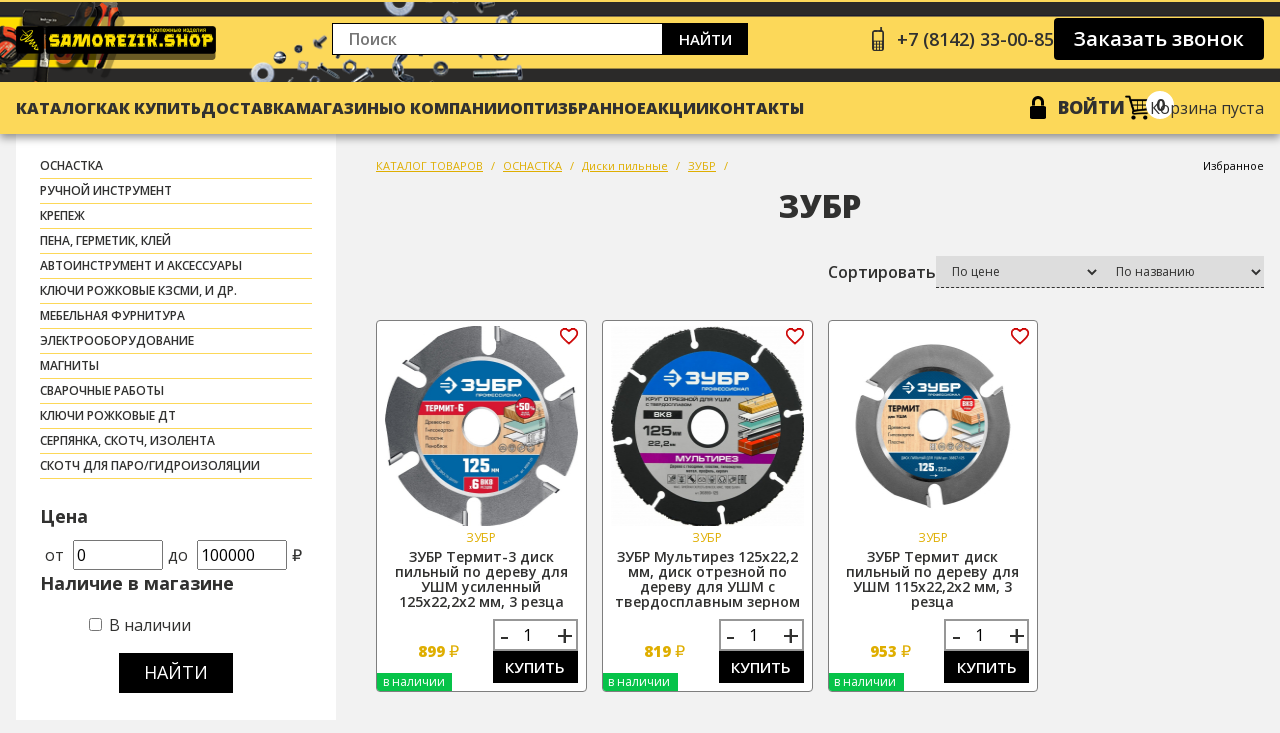

--- FILE ---
content_type: text/html; charset=utf-8
request_url: https://samorezik.shop/catalog/diski-pilnye-zubr/
body_size: 6174
content:
<!DOCTYPE html>
<html>
  <head>
    <meta charset="UTF-8"/>
    <meta name="viewport" content="width=device-width, initial-scale=1, shrink-to-fit=no"/>
    <title>Купить ЗУБР | от 419.00 рублей. Цена в интернет магазине в Петрозаводске.</title>
    <meta name="keywords" content="ЗУБР, купить, стоимость, цена, интернет магазин" />
    <meta name="description" content="Купить ЗУБР в Петрозаводске  по цене от 419.00 до 953.00 рублей. В наличии более 5 наименований. Низкие цены, Большой выбор, Доставка по городу Петрозаводск и по всей России. ЗУБР в интернет-магазине samorezik.shop. Характеристики товара, отзывы, фото, каталог ЗУБР" />
    <meta name="yandex-verification" content="e902e9067725d91c" />
    <meta name="mailru-domain" content="JgygLXfVt55dV6Fy" />
    <link rel="icon" type="image/png" sizes="32x32" href="/images/favicon-32x32.png">
    <link rel="icon" type="image/png" sizes="16x16" href="/images/favicon-16x16.png">
    <link rel="manifest" href="/images/site.webmanifest">
    <meta name="msapplication-TileColor" content="#da532c">
    <meta name="theme-color" content="#ffffff">

    <link rel="stylesheet" href="/css/reset.min.css"/>
    <link rel="preconnect" href="https://fonts.googleapis.com"/>
    <link rel="preconnect" href="https://fonts.gstatic.com" crossorigin="crossorigin"/>
    <link href="https://fonts.googleapis.com/css2?family=Open+Sans:wght@400;600;700;800&amp;display=swap" rel="stylesheet"/>
    <link rel="stylesheet" href="/css/hamburgers.min.css"/>
    <link rel="stylesheet" href="/css/swiper-bundle.min.css"/>

 <link rel="stylesheet" href="/css/main22.css?223"/>




    <link rel="stylesheet" href="/css/aside.css?1"/>
    <link rel="stylesheet" href="/src/jquery.ui/jquery-ui.min.css" />
    <link rel="stylesheet" href="/src/jquery.windowpopup/windowpopup.css?2" />
    <link rel="stylesheet" href="/src/jquery.lightbox2/lightbox2.css" />
    <meta name="yandex-verification" content="8058c1e1dbd69ab9" />

    <script src="https://ajax.googleapis.com/ajax/libs/jquery/1.11.3/jquery.min.js"></script>
    <script src="//code.jivo.ru/widget/Ia7u8uJgXJ" async></script>

  </head>
  <body>

    <div class="app" id="app">


        <header class="app__header header">
        <div class="header__top">
          <div class="container">
            <div class="header__top-layout">
              <div class="header__logo"><a href="/"><img src="/img/logon.png" alt=""/></a></div>
              <div class="header__addresses">
                <form action="/search/" class="header__search header-search">
                <div class="header-search__input">
                  <input id="searchTextTop" type="text" name="text" value="" placeholder="Поиск"/>
                </div>
                <div class="header-search__button"><a href="/search/" onClick="$(this).parents('form').submit(); return false;">Найти</a></div>
              </form>
                            </div>
              <div class="header__contact">
                <div class="header__phone"><a href="tel:+78142330085"><span>+7 (8142) 33-00-85</span></a></div>
                <div class="header__callback"><a href="#" onClick="return popupWindow.ajax({action:'phonecall'});">Заказать звонок</a></div>
              </div>
            </div>
          </div>
        </div>
        <div class="header__bottom">
          <div class="container">
            <div class="header__bottom-layout">
              <div class="header__burger">
                <button class="hamburger hamburger--slider" type="button"><span class="hamburger-box"><span class="hamburger-inner"></span></span></button>
              </div>
              <nav class="header__nav">
                <ul>
                  <li><a href="/catalog/" class="menua">Каталог</a></li>

                  <li><a href="/how-buy/"  class="menua">Как купить</a></li>
                  <li><a href="/dostavka/"  class="menua">Доставка</a></li>
                  <li><a href="/shops/"  class="menua">Магазины</a></li>
                  <li><a href="/about/"  class="menua">О компании</a></li>
                  <li><a href="/optovym-klientam/"  class="menua">Опт</a></li>
               
               
                  <li><a href="/favorite/"  class="menua">Избранное</a></li>
                  <li><a href="/action/"  class="menua">Акции</a></li>
                  
                  <li><a href="/contact/"  class="menua">Контакты</a></li>
                  <!--<li><div class="header__phone"><a href="tel:+78142330085" style="border:none;"><span>+7 (8142) 33-00-85</span></a></span><span class="podp">менеджер</span></div></li>
                  <li><div class="header__phone"><a href="tel:+78142330085"  style="border:none;"><span>+7 (8142) 33-00-85</span></a><span class="podp">бухгалтерия</span></div></li> -->
                </ul>
              </nav>

              <div class="header__tools">
                <div class="header__account">
                <a href="/login/" onClick="return popupWindow.ajax({action:'login'});">Войти</a>                </div>
                <div class="header__cart header-cart" id="basketTopContent"></div>
              </div>
            </div>
          </div>
        </div>
      </header>
      <div class="mobile">
        <div class="mobile__wrapper">
          <div class="mobile__close">
            <button class="hamburger hamburger--slider is-active" type="button"><span class="hamburger-box"><span class="hamburger-inner"></span></span></button>
          </div>
          <div class="mobile__nav">
            <ul>
            
              <li><a href="/catalog/">Каталог</a><ul>
                  <li><a href="/favorite/">Избранное</a></li></ul></li><ul>
                  <li><a href="/about/">О компании</a></li>
                  <li><a href="/shops/">Наши магазины</a></li>
                  <li><a href="/vacancy/">Вакансии</a></li>
                  <li><a href="/news/">Новости</a></li>
                  <li><a href="/stocks/">Акции</a></li>
                  <li><a href="/kontakty/">Контакты</a></li></ul></li>
              <li><a href="/optovym-klientam/">Оптовым клиентам</a></li>
              <li><a href="/action/">Акции</a></li>
              <li><a href="/dostavka/">Доставка</a></li>            </ul>
          </div>
        </div>
      </div>
    <div class="app__page page">
      <div class="container">
        <div class="page__layout">          <div class="page__aside aside">
               <div class="aside__control"><img src="/img/options.svg" alt=""></div>
              <div class="aside__nav aside-nav">
                <div class="aside-nav__menus">
                  <ul>
                  <li><a href="/catalog/osnastka/">ОСНАСТКА</a></li><li><a href="/catalog/ruchnoj-instrument/">РУЧНОЙ ИНСТРУМЕНТ</a></li><li><a href="/catalog/krepezh/">КРЕПЕЖ</a></li><li><a href="/catalog/pena-germetik-klej/">ПЕНА, ГЕРМЕТИК, КЛЕЙ</a></li><li><a href="/catalog/avtoinstrument-i-aksessuary/">АВТОИНСТРУМЕНТ И АКСЕССУАРЫ</a></li><li><a href="/catalog/kljuchi-rozhkovye-kzsmi-i-dr-/">Ключи рожковые КЗСМИ, и др.</a></li><li><a href="/catalog/mebelnaja-furnitura/">МЕБЕЛЬНАЯ ФУРНИТУРА</a></li><li><a href="/catalog/elektrooborudovanie/">ЭЛЕКТРООБОРУДОВАНИЕ</a></li><li><a href="/catalog/magnity/">МАГНИТЫ</a></li><li><a href="/catalog/svarochnye-raboty/">СВАРОЧНЫЕ РАБОТЫ</a></li><li><a href="/catalog/kljuchi-rozhkovye-dt/">Ключи рожковые ДТ</a></li><li><a href="/catalog/serpjanka-skotch-izolenta/">СЕРПЯНКА, СКОТЧ, ИЗОЛЕНТА</a></li><li><a href="/catalog/skotch-dlja-parogidroizoljatsii/">скотч для паро/гидроизоляции</a></li>                  </ul>
                </div>
                <div class="aside-nav__filter catalogFilterForm">
                          
                  <form id="form_filter" action="" method="">
                    <div id="fastfilter_result" class="filt_ok"></div>
                    <div class="list_filter_section">
                      <div class="list_filter_title">Цена</div>
                      <div class="list_filter_content"><span>от</span>
                        <input type="text" name="start_cost" value="0" onchange="arche.ajaxLoadFilterForm(this);"><span>до</span>
                        <input type="text" name="stop_cost" value="100000" onchange="arche.ajaxLoadFilterForm(this);"><span>₽</span>
                      </div>
                    </div>
                    <div class="list_filter_section">
                      <div class="list_filter_title">Наличие в магазине</div>
                      <div class="list_filter_content">
                        <ul style="list-style:none; margin-left:5px;">
                          <li><input type="checkbox" title="filter" name="filter[]" value="instock" onchange="arche.ajaxLoadFilterForm(this);" > <noindex>В наличии</noindex></li>
                        </ul>
                      </div>
                    </div>
                    
                    <input type="hidden" name="cat" value="43727">
                    
                    
                    <div class="list_filter__button"><a href="#" onclick="$(this).parents('form').submit(); return false;">Найти</a></div>
                  </form>                </div>
                <div class="aside-nav__help aside-nav-help">
                  <div class="aside-nav-help__title">Нужна <br>помощь</div>
                  <div class="aside-nav-help__image"><img src="/img/help.png" alt=""></div>
                  <div class="aside-nav-help__button"><a href="#" onClick="return popupWindow.ajax({action:'phonecall'});">Обращайтесь</a></div>
                  <div class="aside-nav-help__symbol">?</div>
                </div>
              </div>
            </div><div id="catalogFilterList">
            <div class="page__catalog catalog">
              
              <div class="card__breadcrumbs breadcrumbs" style="margin:0px;">
                <ul>
                  <li><a href="/catalog/">КАТАЛОГ ТОВАРОВ</a></li>
                  <li><a href="/catalog/osnastka/">ОСНАСТКА</a></li><li><a href="/catalog/osnastka-diski-pilnye/">Диски пильные</a></li><li><a href="/catalog/diski-pilnye-zubr/">ЗУБР</a></li>
                  <li style="margin-left:auto;"><a href="/favorite/">Избранное</a></li>
                </ul>
              </div>
              <div class="catalog__title title"><span>ЗУБР</span></div>
              <div class="catalog__sort catalog-sort">
                <div class="catalog-sort__title">Сортировать</div>
                <div class="catalog-sort__body">
                  <div class="catalog-sort__select">
                    <form action="" method="">
                      <select name="orderby" onChange="$(this).parents('form').submit();">
                        <option value="" disabled selected>По цене</option>
                        <option value="cost_asc"><noindex>По возрастанию цены</noindex></option>
                        <option value="cost_desc"><noindex>По убыванию цены</noindex></option>
                      </select>
                    </form>
                  </div>
                  <div class="catalog-sort__select">
                    <form action="" method="">
                      <select name="orderby" onChange="$(this).parents('form').submit();">
                        <option value="" disabled selected>По названию</option>
                        <option value="title_asc"><noindex>По алфавиту от А до Я</noindex></option>
                        <option value="title_desc"><noindex>По алфавиту от Я до А</noindex></option>
                      </select>
                    </form>
                  </div>
                </div>
              </div>
              <div class="catalog__layout catalog-layout">
                  <div class="catalog__card products-card checkFavoriteList" id="catalog-43729">
                    
                    <div class="products-card__fav" onclick="arche.favoriteToggle('43729');"></div>
                    <div class="products-card__image"><a href="/catalog/diski-pilnye-zubr/43729-zubr-termit-3-disk-pilnyj-po-derevu-dlja-ushm-usilennyj-125h22-2h2-mm-3-reztsa/"><img src="/images/catalog/43/43729/6603_200x200.jpg" alt=""></a></div>
                    <div class="products-card__body">
                      <div class="products-card__category"><noindex>ЗУБР</noindex></div>
                      <div class="products-card__title"><a href="/catalog/diski-pilnye-zubr/43729-zubr-termit-3-disk-pilnyj-po-derevu-dlja-ushm-usilennyj-125h22-2h2-mm-3-reztsa/" style="color:#313130; text-decoration:none;">ЗУБР Термит-3 диск пильный по дереву для УШМ усиленный 125х22,2х2 мм, 3 резца</a></div>
                      <div class="products-card__bottom">
                        
                        <div class="products-card__price products-card-price">
                          
                          <div class="products-card-price__current">899 <small>₽</small></div>
                        </div>
                        
                        <div class="products-card__tools">
                          <div class="card__counter card-counter">
                            <span onClick="if(parseInt($('#catalog-43729 .basket-count').val())>1) $('#catalog-43729 .basket-count').val(parseInt($('#catalog-43729 .basket-count').val())-1);">-</span>
                            <input class="basket-count" type="number" min="1" value="1">
                            <span onClick="$('#catalog-43729 .basket-count').val(parseInt($('#catalog-43729 .basket-count').val())+1);">+</span>
                          </div>
                          <div class="products-card__button"><a href="#" onclick="return arche.basketAdd('43729');" style="width:100%;"><noindex>Купить</noindex></a></div>
                        </div>
                        
                      </div> <p class="for_able_ps_yes"><noindex>в наличии</noindex></p>
                    </div>
                  </div>
                  <div class="catalog__card products-card checkFavoriteList" id="catalog-43731">
                    
                    <div class="products-card__fav" onclick="arche.favoriteToggle('43731');"></div>
                    <div class="products-card__image"><a href="/catalog/diski-pilnye-zubr/43731-zubr-multirez-125h22-2-mm-disk-otreznoj-po-derevu-dlja-ushm-s-tverdosplavnym-zernom/"><img src="/images/catalog/43/43731/6604_200x200.jpg" alt=""></a></div>
                    <div class="products-card__body">
                      <div class="products-card__category"><noindex>ЗУБР</noindex></div>
                      <div class="products-card__title"><a href="/catalog/diski-pilnye-zubr/43731-zubr-multirez-125h22-2-mm-disk-otreznoj-po-derevu-dlja-ushm-s-tverdosplavnym-zernom/" style="color:#313130; text-decoration:none;">ЗУБР Мультирез 125х22,2 мм, диск отрезной по дереву для УШМ с твердосплавным зерном</a></div>
                      <div class="products-card__bottom">
                        
                        <div class="products-card__price products-card-price">
                          
                          <div class="products-card-price__current">819 <small>₽</small></div>
                        </div>
                        
                        <div class="products-card__tools">
                          <div class="card__counter card-counter">
                            <span onClick="if(parseInt($('#catalog-43731 .basket-count').val())>1) $('#catalog-43731 .basket-count').val(parseInt($('#catalog-43731 .basket-count').val())-1);">-</span>
                            <input class="basket-count" type="number" min="1" value="1">
                            <span onClick="$('#catalog-43731 .basket-count').val(parseInt($('#catalog-43731 .basket-count').val())+1);">+</span>
                          </div>
                          <div class="products-card__button"><a href="#" onclick="return arche.basketAdd('43731');" style="width:100%;"><noindex>Купить</noindex></a></div>
                        </div>
                        
                      </div> <p class="for_able_ps_yes"><noindex>в наличии</noindex></p>
                    </div>
                  </div>
                  <div class="catalog__card products-card checkFavoriteList" id="catalog-43728">
                    
                    <div class="products-card__fav" onclick="arche.favoriteToggle('43728');"></div>
                    <div class="products-card__image"><a href="/catalog/diski-pilnye-zubr/43728-zubr-termit-disk-pilnyj-po-derevu-dlja-ushm-115h22-2h2-mm-3-reztsa/"><img src="/images/catalog/43/43728/6602_200x200.jpg" alt=""></a></div>
                    <div class="products-card__body">
                      <div class="products-card__category"><noindex>ЗУБР</noindex></div>
                      <div class="products-card__title"><a href="/catalog/diski-pilnye-zubr/43728-zubr-termit-disk-pilnyj-po-derevu-dlja-ushm-115h22-2h2-mm-3-reztsa/" style="color:#313130; text-decoration:none;">ЗУБР Термит диск пильный по дереву для УШМ 115х22,2х2 мм, 3 резца</a></div>
                      <div class="products-card__bottom">
                        
                        <div class="products-card__price products-card-price">
                          
                          <div class="products-card-price__current">953 <small>₽</small></div>
                        </div>
                        
                        <div class="products-card__tools">
                          <div class="card__counter card-counter">
                            <span onClick="if(parseInt($('#catalog-43728 .basket-count').val())>1) $('#catalog-43728 .basket-count').val(parseInt($('#catalog-43728 .basket-count').val())-1);">-</span>
                            <input class="basket-count" type="number" min="1" value="1">
                            <span onClick="$('#catalog-43728 .basket-count').val(parseInt($('#catalog-43728 .basket-count').val())+1);">+</span>
                          </div>
                          <div class="products-card__button"><a href="#" onclick="return arche.basketAdd('43728');" style="width:100%;"><noindex>Купить</noindex></a></div>
                        </div>
                        
                      </div> <p class="for_able_ps_yes"><noindex>в наличии</noindex></p>
                    </div>
                  </div>
              </div>
              
            </div>
              <p style="margin-bottom:50px;">Интернет-магазин «Саморезик» предлагает купить ЗУБР в Петрозаводске   по цене от 419.00 до 953.00 рублей.
              В наличии более 5 наименований.
              ЗУБР можно купить с доставкой в городе Петрозаводске on-line на сайте или заказать по номеру телефона +7 (8142) 33-00-85 .
              Условия доставки в другие населенные пункты и регионы России уточняйте у менеджеров.</p></div>
        </div>
      </div>
    </div>      <footer class="app__footer footer">
        <div class="container">
          <div class="footer__top">
            <div class="footer__main">
              <div class="footer__logo"><a href="/"><img src="/img/logo-w.png" alt=""/></a></div>
              <div class="footer__copyright">© 2021 Саморезик, г. Петрозаводск</div>
              <div class="footer__info">ИП Лысюк В.Ю. ИНН: 101700970672<br />
ОГРНИП: 316100100052025</div>
              <div class="footer__email">
              <a href="mailto:instrumentkrep@gmail.com">instrumentkrep@gmail.com</a>              </div>
            </div>
            <div class="footer__nav footer-nav">
            
                <div class="footer-nav__col">
                  <div class="footer-nav__title">Компания</div>
                  <div class="footer-nav__list">
                    <ul>
                      <li><a href="/about/"><span>О компании</span></a></li>
                      <li><a href="/shops/"><span>Наши магазины</span></a></li>
                      <li><a href="/vacancy/"><span>Вакансии</span></a></li>
                      <li><a href="/news/"><span>Новости</span></a></li>
                      <li><a href="/stocks/"><span>Акции</span></a></li>
                      <li><a href="/kontakty/"><span>Контакты</span></a></li>
                    </ul>
                  </div>
                </div>
                <div class="footer-nav__col">
                  <div class="footer-nav__title">Информация</div>
                  <div class="footer-nav__list">
                    <ul>
                      <li><a href="/return/"><span>Как вернуть товар</span></a></li>
                      <li><a href="/delivery/"><span>Доставка и оплата</span></a></li>
                      <li><a href="/guarantee/"><span>Условия гарантии</span></a></li>
                      <li><a href="/how-buy/"><span>Как купить</span></a></li>
                      <li><a href="/faq/"><span>Вопрос-ответ</span></a></li>
                    </ul>
                  </div>
                </div>
                <div class="footer-nav__col">
                  <div class="footer-nav__title">Кабинет</div>
                  <div class="footer-nav__list">
                    <ul>
                      <li><a href="/registration/"><span>Регистрация</span></a></li>
                      <li><a href="/login/"><span>Войти в кабинет</span></a></li>
                      <li><a href="/remind/"><span>Восстановить пароль</span></a></li>
                      <li><a href="/basket/"><span>Моя корзина</span></a></li>
                      <li><a href="/questions/"><span>Задать вопрос</span></a></li>
                    </ul>
                  </div>
                </div>            </div>
            <div class="footer__about">
                          </div>
          </div>
          <div class="footer__middle">
            <div class="footer__policy">
              <ul>
                <li><a href="/politika-konfidentsialnosti/">Политика конфиденциальности</a></li>
                <li><a href="/polzovatelskoe-soglashenie/">Пользовательское соглашение</a></li>
              </ul>
            </div>
            <div class="footer__addresses">
            <div class="footer__address"><noindex>г. Петрозаводск</noindex>, <br>ул. Заводская, 2</div><div class="footer__address"><noindex>г. Петрозаводск</noindex>, <br>ул. Ригачина, 38 а (ЦСО)</div><div class="footer__address"><noindex>г. Петрозаводск</noindex>, <br>пр. Лесной, 51</div>            </div>
            <div class="footer__contact">
              <div class="footer__phone"><a href="tel:+78142330085"><span>+7 (8142) 33-00-85</span></a></div>
              <div class="footer__callback"><a href="#" onClick="return popupWindow.ajax({action:'phonecall'});">Заказать звонок</a></div>
            </div>
          </div>
          <div class="footer__bottom">
             Данный сайт носит исключительно информационный характер и ни при каких обстоятельствах не является публичной офертой, определяемой положениями Статьи 437 Гражданского кодекса РФ. Точные данные о наличии, ценах и способах приобретения необходимо узнавать у менеджеров магазина по телефону, запросом по электронной почте, через форму обратной связи или при оформлении заказа. Представленная на сайте информация является объектами авторского права "Инструменткреп.рф". Любое использование информации должно быть согласовано с администрацией данного интернет-магазина. Вы принимаете условия политики конфиденциальности каждый раз, когда оставляете свои персональные данные на сайте samorezik.shop.          </div>
        </div>
      </footer>
      <script src="/src/jquery.ui/jquery-ui.min.js"></script>
      <script src="/js/swiper-bundle.min.js"></script>
      <script src="/js/main.js?23"></script>
      <script src="/src/jquery.windowpopup/windowpopup.js"></script>
      <script src="/src/jquery.lightbox2/lightbox2.js"></script>
      <script src="/src/js/arche.js?6"></script>
    </div>



      <!-- Yandex.Metrika counter -->
      <script type="text/javascript" >
         (function(m,e,t,r,i,k,a){m[i]=m[i]||function(){(m[i].a=m[i].a||[]).push(arguments)};
         m[i].l=1*new Date();k=e.createElement(t),a=e.getElementsByTagName(t)[0],k.async=1,k.src=r,a.parentNode.insertBefore(k,a)})
         (window, document, "script", "https://mc.yandex.ru/metrika/tag.js", "ym");

         ym(89665179, "init", {
              clickmap:true,
              trackLinks:true,
              accurateTrackBounce:true
         });
      </script>
      <noscript><div><img src="https://mc.yandex.ru/watch/89665179" style="position:absolute; left:-9999px;" alt="" /></div></noscript>
      <!-- /Yandex.Metrika counter -->


<!-- Yandex.Metrika counter -->
      <script type="text/javascript" >
         (function(m,e,t,r,i,k,a){m[i]=m[i]||function(){(m[i].a=m[i].a||[]).push(arguments)};
         m[i].l=1*new Date();
         for (var j = 0; j < document.scripts.length; j++) {if (document.scripts[j].src === r) { return; }}
         k=e.createElement(t),a=e.getElementsByTagName(t)[0],k.async=1,k.src=r,a.parentNode.insertBefore(k,a)})
         (window, document, "script", "https://mc.yandex.ru/metrika/tag.js", "ym");

         ym(93578140, "init", {
              clickmap:true,
              trackLinks:true,
              accurateTrackBounce:true
         });
      </script>
      <noscript><div><img src="https://mc.yandex.ru/watch/93578140" style="position:absolute; left:-9999px;" alt="" /></div></noscript>
      <!-- /Yandex.Metrika counter -->



  </body>
</html>

--- FILE ---
content_type: text/html; charset=utf-8
request_url: https://samorezik.shop/ajax/basket/
body_size: 243
content:
  {"#basketTopContent":"\n                  <div class=\"header-cart__count\"><a href=\"\/catalog\/\"><img src=\"\/img\/cart2.png\" style=\"height:25px;\" alt=\"\"\/><span>0<\/span><\/a><\/div>\n                  <div class=\"header-cart__count\">\u041a\u043e\u0440\u0437\u0438\u043d\u0430 \u043f\u0443\u0441\u0442\u0430<\/div>\n                  ","#basketBodyContent":"\n          <div class=\"cart-center\">\n            <div class=\"cart-center-title\">\u041a\u043e\u0440\u0437\u0438\u043d\u0430 \u043f\u0443\u0441\u0442\u0430<\/div>\n          <\/div>"}


--- FILE ---
content_type: text/html; charset=utf-8
request_url: https://samorezik.shop/ajax/favorite/
body_size: 106
content:
  {"error":""}


--- FILE ---
content_type: text/css
request_url: https://samorezik.shop/css/main22.css?223
body_size: 8153
content:
html {
  scroll-behavior: smooth;
}
body {
  font-family: 'Open Sans', sans-serif;
  color: #313130;
  background-color:#f2f2f2;
}
.container {
  max-width: 1832px;
  padding: 0 16px;
  margin: 0 auto;
}
.title {
  text-align: center;
  text-transform: uppercase;
  font-weight: 800;
  font-size: 48px;
  line-height: 1;
}
.title span {
  position: relative;
  display: inline-block;
}
.title span:before {
  position: absolute;
  content: '';
  display: none;
  width: 78px;
  height: 78px;
  left: -100px;
  top: -16px;
  background: url("../img/mark.png") no-repeat center center;
  background-size: contain;
}
.hamburger {
  padding: 0;
  height: 24px;
}
@media (max-width: 767.98px) {
  .title span::before {
    display: none;
  }
}
@media (max-width: 575.98px) {
  .title {
    font-size: 30px;
  }
}
.header {
  border-top:2px #fcd859 solid;
  background: #000;
  box-shadow: 0 4px 8px rgba(0,0,0,0.4);
  position: -webkit-sticky;
  position: sticky;
  top: 0;
  z-index: 9999;
}
.header__top {
  background: #fff;
  background: url("../img/bgn.png") no-repeat left top;
  background-size: auto 100%;
  padding: 16px 0;
  font-weight: 600;
}
.header__top-layout {
    display: inline-grid;
    gap: 16px;
    width: 100%;
    grid-template-columns: 300px auto 500px;
    align-items: center;
}
.header__logo {
  margin-right: 32px;
  margin-top:8px;
}
.header__logo a {
  display: block;
  line-height: 1;
}
.header__addresses {
  display: flex;
  gap: 0 64px;
  width:100%;
}
.header__address {
  font-weight: 600;
  line-height: 1.24;
  display: flex;
}
.header__address:before {
  content: '';
  width: 15px;
  height: 24px;
  display: block;
  margin-right: 12px;
  position: relative;
  top: 4px;
  background: url("../img/flag.png") no-repeat center center;
  background-size: contain;
}
.header__contact {
  margin-left: auto;
  display: flex;
  align-items: center;
  gap: 16px 40px;
}
.header__phone {
  white-space: nowrap;
}
.header__phone a {
  font-size: 24px;
  color: #313130;
  text-decoration: none;
  display: flex;
  align-items: center;
  transition: 0.24s;
}
.header__phone a:hover {
  color: #dfae00;
}
.header__phone .podp
{
display:block;
margin-top:-7px;
padding-left:30px;
font-size:10px;
font-weight:normal;
}
.header__phone a:before {
  content: '';
  width: 14px;
  height: 24px;
  display: block;
  margin-right: 12px;
  position: relative;
  background: url("../img/phone2.png") no-repeat center center;
  background-size: contain;
}
.header__callback a {
    background: #000;
    color: #fff;
    height: 42px;
    border-radius: 4px;
    font-size: 20px;
    padding: 0 20px;
    display: inline-grid;
    place-content: center;
    font-weight: 600;
    text-decoration: none;
    transition: 0.24s;
}
.header__callback a:hover {
  box-shadow: 0 4px 8px rgba(0,0,0,0.4);
}
.header__bottom {
  background: #fcd859;
  padding: 12px 0;
}
.header__bottom-layout {
  display: flex;
  align-items: center;
}
.header__burger {
  height: 24px;
  display: none;
}
.header__nav ul {
  margin: 0;
  padding: 0;
  list-style: none;
  display: flex;
  gap: 20px;
}
.header__nav ul li a {
  font-size: 15px;
  color: #313130;
  text-transform: uppercase;
  font-weight: 800;
  text-decoration: none;
  position: relative;
  transition: 0.6s;
}
.header__nav ul li .menua
{
 line-height:28px;
   font-weight: 800;
}
.header__nav ul li a:hover {
  color: #000;
}
.header__nav ul li a:hover:after {
  width: 64%;
}
.header__nav ul li .menua:after {
  position: absolute;
  left: 0;
  content: '';
  height: 3px;
  background: #000;
  display: block;
  width: 0;
  bottom: -2px;
  right: 0;
  margin: 0 auto;
  transition: 0.6s cubic-bezier(0.34, 1.56, 0.64, 1);
}
.header__search {
  margin-left: 32px;
}
.header-search {
  /*max-width: 420px;*/
  display: flex;
  height: 32px;
  width: 100%;
}
.header-search__input {
  flex: 1;
}
.header-search__input input {
  width: 100%;
  border: 1px #000 solid;
  height: 100%;
  padding: 0 16px;
}
.header-search__button {
  flex-shrink: 0;
}
.header-search__button a {
  font-size: 15px;
  font-weight: 600;
  color: #fff;
  text-decoration: none;
  text-transform: uppercase;
  height: 100%;
  padding: 0 16px;
  background: #000;
  display: inline-grid;
  place-content: center;
  transition: 0.24s;
}
.header-search__button a:hover {
  color: #fcd859;
}
.header__tools {
  margin-left: auto;
  display: flex;
  align-items: center;
  gap: 32px;
}
.header__account a {
  color: #313130;
  text-decoration: none;
  display: flex;
  align-items: center;
  font-weight: 800;
  text-transform: uppercase;
  font-size: 18px;
  transition: 0.24s;
}
.header__account a:before {
  content: '';
  width: 16px;
  height: 23px;
  display: block;
  margin-right: 12px;
  position: relative;
  background: url("../img/lock.png") no-repeat center center;
  background-size: contain;
}
.header__account a:hover {
  color: #000;
}
.header-cart {
  display: flex;
  gap: 40px;
  align-items: center;
}
.header-cart__count {
  position: relative;
  flex-shrink: 0;
}
.header-cart__count a {
  color: #313130;
  text-decoration: none;
}
.header-cart__count span {
  position: absolute;
  right: -24px;
  top: -4px;
  display: grid;
  place-content: center;
  height: 28px;
  width: 28px;
  background: #fff;
  border-radius: 50px;
  font-weight: 700;
}
.header-cart__button a {
  color: #fff;
  font-size: 15px;
  height: 32px;
  font-weight: 600;
  text-decoration: none;
  display: inline-grid;
  padding: 0 16px;
  background: #000;
  place-content: center;
  text-transform: uppercase;
  transition: 0.24s;
}
.header-cart__button a:hover {
  color: #fcd859;
}
.mobile {
  position: fixed;
  top: 0;
  left: 0;
  bottom: 0;
  max-width: 288px;
  width: 100%;
  z-index: 10000;
  background: #fcd859;
  transition: 0.24s;
  transform: translateX(-100%);
}
.mobile_active {
  box-shadow: 0 4px 8px rgba(0,0,0,0.4);
  transform: translateX(0);
}
.mobile__wrapper {
  padding: 24px;
  position: absolute;
  top: 0;
  left: 0;
  right: 0;
  bottom: 0;
  width: 100%;
  height: 100%;
  overflow-y: auto;
}
.mobile__close {
  margin-bottom: 24px;
}
.mobile__nav ul {
  margin: 0;
  padding: 0;
  list-style: none;
}
.mobile__nav ul li a {
  color: #313130;
  text-decoration: none;
  text-transform: uppercase;
  font-size: 18px;
  display: block;
  padding: 4px 0;
  font-weight: 600;
}

.news-item-sp{
  display: flex;
  margin-bottom: 15px;
}
.news-item-sp:not(:last-child) {
  margin-bottom: 40px;
}
.news-item-left
{
 margin-right:20px;
}
.news-left-image img {
  width: 260px;

  border: 1px solid #dfae00;
  flex-shrink: 0;
  margin-right: 25px;
}
.news-left-image a {
  display: block;
  height: 100%;
  width: 100%;
  background-repeat: no-repeat;
  background-position: center center;
  background-size: cover;
}
.news-item-right-title {
  font-size: 24px;
  margin-top:10px;
  color: #000;
  line-height: 1.1;
  margin-bottom: 20px;
}
.news-content-image
{
  margin-bottom:20px;
}
.news-item-right-text {
  color: #515151;
  font-weight: 300;
  font-size: 16px;
  margin-bottom: 10px;
}
.discount-slider-right-button a {
  color: #dfae00;
  font-size: 18px;
  text-decoration: underline;
}
.discount-slider-right-button a:hover {
  text-decoration: none;
}
.info-news__all {
  text-align: right;
}
.info-news__all a {
  text-transform: uppercase;
  color: #e1000f;
  font-size: 18px;
  text-decoration: underline;
}
.info-news__all a:hover {
  text-decoration: none;
}

@media (max-width: 1799.98px) {
  .header__addresses {
    gap: 0 48px;
  }
}
@media (max-width: 1599.98px) {
  .header__bottom-layout {
    gap: 16px;
  }
  .header__search {
    flex: 1;
    margin-left: 0;
  }
  .header__tools {
    gap: 16px;
  }
  .header__addresses {
    gap: 24px;
  }
  .header__contact {
    gap: 16px 24px;
  }
  .header__logo {
    margin-right: 0;
  }
  .header__nav ul {
    gap: 24px;
  }
}
@media (max-width: 1399.98px) {
  .header__logo {
    max-width: 200px;
  }
  .header__phone a {
    font-size: 18px;
  }
  .header__address {
    font-size: 14px;
  }
  .header__nav ul li a {
    font-size: 16px;
  }
}
@media (max-width: 1199.98px) {
  .header__addresses {
    display: none;
  }
  .header__nav {
    display: none;
  }
  .header__burger {
    display: block;
  }
}
@media (max-width: 767.98px) {
  .header__logo {
    max-width: 168px;
  }
  .header-search__button a {
    font-size: 12px;
  }
  .header__account a {
    font-size: 14px;
  }
  .header-cart__button a {
    font-size: 12px;
  }
}
@media (max-width: 575.98px) {
  .header__search {
    display: none;
  }
  .header-cart__button a {
    padding: 0 8px;
  }
  .header__top-layout {
    gap: 24px;
  }
  .header__contact {
    flex-direction: column;
    gap: 0;
    align-items: flex-end;
  }
  .header__phone a {
    font-size: 16px;
  }
  .header__callback a {
    font-size: 14px;
  }
  .header__logo {
    max-width: 140px;
  }
  .header__top {
    padding: 8px 0;
  }
  .header__bottom {
    padding: 8px 0;
  }
}
.hero {
  background: url("../img/hero.jpg") no-repeat center center;
  background-size: cover;
  position: relative;
  padding-bottom: 40px;
}
.hero__layout {
  position: relative;
}
.hero__menu {
  background: #fff;
  /*max-width: 320px;*/
  width: 100%;
  padding: 16px 24px;
  z-index: 2;
  position: relative;
}
.hero__menu ul {
  margin: 0;
  padding: 0;
  list-style: none;
}
.hero__menu ul li a {
  color: #313130;
  border-bottom: 1px solid #fcd859;
  text-decoration: none;
  display: flex;
  padding: 5px 0;
  align-items: center;
  position: relative;
  font-weight: 600;
  font-size: 15px;
  padding-right: 16px;
  transition: 0.24s;
}
.hero__menu ul li a:after {
  position: absolute;
  right: 0;
  top: 50%;
  content: '';
  width: 6px;
  height: 6px;
  transform: translateY(-50%) rotate(-45deg);
  border-right: 2px solid #313130;
  border-bottom: 2px solid #313130;
  transition: 0.24s;
}
.hero__menu ul li a:hover {
  color: #dfae00;
}
.hero__menu ul li a:hover:after {
  border-color: #fcd859;
  right: -4px;
}
.hero__body {
  position: absolute;
  top: 0;
  left: 0;
  right: 0;
  bottom: 0;
  display: grid;
  place-content: center;
  z-index: 1;
}
.hero__block {
  background: rgba(255,255,255,0.66);
  padding: 16px 32px;
  -webkit-backdrop-filter: blur(4px);
  backdrop-filter: blur(4px);
  margin-bottom: 12px;
}
.hero__title {
  text-align: center;
  display: block;
  font-size: 168px;
  font-weight: 800;
  line-height: 0.9;
  color: #000;
}
.hero__title span {
  font-size: 72px;
  display: block;
}
.hero__title small {
  font-size: 48px;
  position: relative;
  display: block;
  margin-top: 8px;
}
.hero__button {
  text-align: center;
}
.hero__button a {
  background: #000;
  text-decoration: none;
  color: #fff;
  height: 64px;
  text-transform: uppercase;
  font-weight: 600;
  font-size: 36px;
  display: inline-grid;
  padding: 0 80px;
  place-content: center;
  box-shadow: 0 0 16px #fcd859, 0 0 16px #fcd859, 0 0 16px #fcd859, 0 0 24px #fcd859;
  transition: 0.24s;
}
.hero__button a:hover {
  color: #fcd859;
}
@media (max-width: 1599.98px) {
  .hero__title {
    font-size: 144px;
  }
  .hero__title span {
    font-size: 64px;
  }
  .hero__title small {
    font-size: 42px;
  }
}
@media (max-width: 1399.98px) {
  .hero__body {
    left: 320px;
  }
}
@media (max-width: 1199.98px) {
  .hero__title {
    font-size: 128px;
  }
  .hero__title span {
    font-size: 56px;
  }
  .hero__title small {
    font-size: 36px;
  }
}
@media (max-width: 991.98px) {
  .hero__title {
    font-size: 88px;
  }
  .hero__title span {
    font-size: 40px;
  }
  .hero__title small {
    font-size: 30px;
  }
  .hero__menu {
    max-width: 280px;
  }
  .hero__body {
    left: 280px;
  }
  .hero__button a {
    font-size: 28px;
  }
}
@media (max-width: 767.98px) {
  .hero__body {
    position: relative;
    left: 0;
    padding: 32px 0;
  }
  .hero__layout {
    display: flex;
    flex-direction: column-reverse;
  }
  .hero__menu {
    max-width: 100%;
  }
}
@media (max-width: 575.98px) {
  .hero__title {
    font-size: 64px;
  }
  .hero__title span {
    font-size: 30px;
  }
  .hero__title small {
    font-size: 22px;
  }
  .hero__button a {
    font-size: 18px;
  }
}
.features {
  padding-bottom: 40px;
}
.features__carousel {
  position: relative;
}
.features__swiper {
  max-width: calc(100% - 88px);
  margin: 0 auto;
}
.features__prev,
.features__next {
  position: absolute;
  top: 50%;
  transform: translateY(-50%);
  cursor: pointer;
  z-index: 10;
}
.features__prev {
  left: 0;
}
.features__next {
  right: 0;
}
@media (max-width: 575.98px) {
  .features__swiper {
    max-width: calc(100% - 64px);
  }
}
.categories {
  background: #fcd859;
  padding: 44px 0;

  box-shadow: 0 4px 8px rgb(0 0 0 / 40%);
}
.categories__title {
  margin-bottom: 48px;
}
.categories__card
{
border:1px #000 solid;
padding:5px;
}
.categories__title span:before {
  display: none;
}
.categories__carousel {
  position: relative;
}
.categories__swiper {
  max-width: calc(100% - 88px);
  margin: 0 auto;
}
.categories__prev,
.categories__next {
  position: absolute;
  top: 50%;
  transform: translateY(-50%);
  cursor: pointer;
  z-index: 10;
}
.categories__prev {
  left: 0;
}
.categories__next {
  right: 0;
}
.categories-card a {
  text-decoration: none;
  color: #313130;
}
.categories-card__image {
  position: relative;
  margin-bottom: 16px;
  overflow: hidden;
  border-radius: 12px;
}
.categories-card__image:before {
  content: '';
  display: block;
  padding-top: 100%;
}
.categories-card__image img {
  position: absolute;
  top: 0;
  left: 0;
  right: 0;
  bottom: 0;
  -o-object-fit: cover;
  object-fit: cover;
  width: 100%;
  height: 100%;
  transition: 3s;
}
.categories-card:hover .categories-card__image img {
  transform: scale(1.1);
}
.categories-card__title {
  text-align: center;
  font-size: 18px;
  text-transform: uppercase;
  font-weight: 600;
  line-height: 1.2;
  height:43px;
}
@media (max-width: 1599.98px) {
  .categories-card__title {
    font-size: 18px;
  }
}
@media (max-width: 575.98px) {
  .categories__swiper {
    max-width: calc(100% - 64px);
  }
}
.products {
  padding: 30px 0;
  border-bottom: 1px solid #313130;
}
.products__title {
  margin-bottom: 48px;
}
.products__layout {
  display: grid;
  grid-template-columns: repeat(8, 1fr);
  gap: 14px;
  margin-bottom: 30px;
}
.products-card {
  border: 1px solid #7e7e7e;
  border-radius: 4px;
  background-color:#fff;
  position: relative;
  overflow: hidden;
  display: flex;
flex-direction: column;
}
.products-card__sticker {
  position: absolute;
  height: 32px;
  background: #fcd859;
  padding: 0 48px;
  display: grid;
  align-content: center;
  text-align: center;
  text-transform: uppercase;
  top: 8px;
  right: -44px;
  font-size: 12px;
  font-weight: 600;
  transform: rotate(32deg);
  z-index: 2;
}
.products-card__image {
  z-index: 1;
  height: 210px;
  padding: 8px;
  display: grid;
  /*display:none;*/
  position: relative;
  place-content: center;
}
.products-card__image img
{
 height:100%;
 max-height:200px;
}
.products-card__body {
  padding-left: 8px;
  padding-right: 8px;
  padding-bottom:8px;
  display: flex;
flex-direction: column;
flex: 1;
}
.products-card__category {
  color: #dfae00;
  line-height:13px;
  font-size: 12px;
  text-align: center;
}
.products-card__title {
  font-size: 14px;
  line-height:15px;
  text-align: center;
  font-weight: 600;
  margin-bottom: 10px;
  margin-top:5px;
}
.products-card__bottom {
  display: flex;
  justify-content: space-between;
  align-items: center;
  gap: 6px;
  margin-top: auto;
}
.products-card__price {
  max-width: 143px;
  width: 100%;
}
.products-card-price {
  position: relative;
}
.products-card-price__old {
  display: flex;
  align-items: center;
  justify-content: center;
  gap: 12px;
  position: absolute;
  top: -20px;
  left: 0;
  right: 0;
  width: 100%;
}
.products-card-price__old strong {
  color: #ed0000;
  font-weight: 800;
  font-size: 18px;
  text-transform: uppercase;
}
.products-card-price__old span {
  font-size: 18px;
  text-decoration: line-through;
}
.products-card-price__old span small {
  font-size: 14px;
}
.products-card-price__current {
  /*background: url("../img/price.png") no-repeat center center;
  background-size: contain;*/

  font-size: 18px;
  color: #dfae00;
  font-weight: 800;
  text-align: center;
}
.price2
{
 margin-top:15px;
 margin-left:20px;
}
.price {
	float:left;
    /*background: url(../img/price.png) no-repeat center center;
    background-size: contain;*/
    border-bottom:3px #dfae00 solid;
    color: #dfae00;
    font-weight: 800;
    font-size: 24px;

    margin-bottom:10px;
    padding-left:10px;
    padding-right:10px;
    text-align: center;
}
.nalich
{
 margin-left:0px;
 background-color: #06c349;
 color:#fff;
 padding-left:3px;
 width:110px;
 padding-right:3px;
 margin-top:-20px;
 text-align:center;
}
.products-card-price__current_red {
  color: #ed0000;
}
.products-card-price__current small {
  font-size: 16px;
  font-weight: 400;
}
.products-card__button {
  flex-shrink: 0;
  width:85px;
}
.products-card__button a {
  background: #000;
  text-transform: uppercase;
  color: #fff;
  text-decoration: none;
  font-size: 15px;
  font-weight: 600;
  height: 32px;
  display: inline-grid;
  align-content: center;
  text-align: center;
  padding: 0 6px;
  transition: 0.24s;
}
.products-card__button a:hover {
  color: #fcd859;
}
.products__button {
  text-align: center;
}
.products__button a {
  background: #000;
  text-decoration: none;
  color: #fff;
  text-transform: uppercase;
  font-weight: 600;
  height: 68px;
  font-size: 27px;
  display: inline-grid;
  padding: 0 36px;
  place-content: center;
  box-shadow: 0 0 16px #fcd859, 0 0 16px #fcd859, 0 0 16px #fcd859, 0 0 24px #fcd859;
  transition: 0.24s;
}
.products__button a:hover {
  color: #fcd859;
}
.products__carousel {
  position: relative;
  margin-bottom: 56px;
}
.products__carousel .swiper-slide {
  padding-bottom: 1px;
}
.products__swiper {
  max-width: calc(100% - 88px);
  margin: 0 auto;
}
.products__prev,
.products__next {
  position: absolute;
  top: 50%;
  transform: translateY(-50%);
  cursor: pointer;
  z-index: 10;
}
.products__prev {
  left: 0;
}
.products__next {
  right: 0;
}
@media (max-width: 1699.98px) {
  .products__layout {
    grid-template-columns: repeat(7, 1fr);
  }
}
@media (max-width: 1599.98px) {
  .products__layout {
    grid-template-columns: repeat(6, 1fr);
  }
}
@media (max-width: 1499.98px) {
  .products__layout {
    grid-template-columns: repeat(5, 1fr);
  }
}
@media (max-width: 1399.98px) {
  .products__layout {
    grid-template-columns: repeat(4, 1fr);
  }
}

@media (max-width: 991.98px) {
  .products__layout {
    grid-template-columns: repeat(3, 1fr);
  }
}
@media (max-width: 575.98px) {
  .products__layout {
    grid-template-columns: repeat(2, 1fr);
  }
  .products-card-price__current
  {
  font-size:14px;
  }
  .products-card__button a
  {
  font-size:11px;
  padding:0 5px;
  height:25px;
  }
  .products-card-price__current small
  {
  font-size:14px;
  }
  .products-card__image
  {
  	height:140px;
  }
  .products-card__category {
    color: #dfae00;
    font-size: 11px;
    text-align: center;
}
  .products-card__title
  {
   font-size:12px;
   margin-bottom:10px;
  }
}
.sets {
  padding: 40px 0;
}
.sets__layout {
  display: grid;
  grid-template-columns: repeat(4, 1fr);
  gap: 40px;
}
.sets-card {
  background: #fcd859;
  position: relative;
  overflow: hidden;
}
.sets-card__image {
  position: absolute;
  bottom: 0;
  left: 0;
  right: 0;
  z-index: 1;
  height: 50%;
  padding-top: 30px;
  padding-bottom: 64px;
  display: grid;
  align-items: end;
}
.sets-card__image img {
  position: absolute;
  top: 0;
  left: 0;
  right: 0;
  bottom: 0;
  width: 100%;
  height: 100%;
  -o-object-fit: cover;
  object-fit: cover;
}
.sets-card_inverse .sets-card__image {
  bottom: auto;
  top: 0;
  align-items: start;
}
.sets-card__body {
  height: 100%;
  width: 100%;

  /*background-image: linear-gradient(to bottom, #937716, #fcd859);
  border-radius: 50%;
  position: relative;
  top: -180px;
 left: 50%;
    transform: translateX(-50%); */
  z-index: 2;
  display: grid;
 /* align-content: end;*/
  padding-top: 10px;
  padding-bottom:135px;
}
.sets-card_inverse .sets-card__body {
  bottom: -144px;
  top: auto;
  align-content: start;
  background-image: linear-gradient(to top, #937716, #fcd859);
}
.sets-card__title {
  text-transform: uppercase;
  font-weight: 800;
  font-size: 30px;
   display: inline-block;
   vertical-align: middle;
  color: #1a171b;
  text-align: center;
  line-height: 1.2;
  margin-bottom: 0px;
}
.sets-card__text {
  text-align: center;
  font-size: 18px;
  font-weight: 600;
  line-height: 1.2;
}
.sets-card__button {
  z-index: 2;
  position: relative;
  text-align: center;
}
.sets-card__button a {
  background: #000;
  text-decoration: none;
  color: #fff;
  text-transform: uppercase;
  font-weight: 600;
  height: 68px;
  font-size: 27px;
  display: inline-grid;
  padding: 0 36px;
  place-content: center;
  box-shadow: 0 0 16px #fcd859, 0 0 16px #fcd859, 0 0 16px #fcd859, 0 0 24px #fcd859;
  transition: 0.24s;
}
.sets-card__button a:hover {
  color: #fcd859;
}
.sets-help {
  background: #fcd859;
  position: relative;
  padding-top: 24px;
  overflow: hidden;
}
.sets-help__title {
  font-weight: 800;
  font-size: 77px;
  text-transform: uppercase;
  line-height: 1;
  text-align: center;
  color: #1a171b;
  margin-bottom: 64px;
}
.sets-help__image {
  position: absolute;
  left: 8px;
  bottom: 0;
}
.sets-help__button {
  position: relative;
  z-index: 3;
  text-align: right;
  margin-right: 32px;
}
.sets-help__button a {
  background: #000;
  text-decoration: none;
  color: #fff;
  text-transform: uppercase;
  font-weight: 600;
  height: 68px;
  font-size: 27px;
  display: inline-grid;
  padding: 0 36px;
  place-content: center;
  box-shadow: 0 0 16px #fcd859, 0 0 16px #fcd859, 0 0 16px #fcd859, 0 0 24px #fcd859;
  transition: 0.24s;
}
.sets-help__button a:hover {
  color: #fcd859;
}
.sets-help__symbol {
  font-weight: 700;
  color: #000;
  font-size: 260px;
  line-height: 1;
  position: absolute;
  bottom: 0;
  right: 64px;
}
.main_pop
{
display:grid;
grid-template-columns: 360px 1fr;
    justify-content: center;
    gap: 40px;
}

@media (max-width: 1799.98px) {
  .sets-help__title {
    font-size: 64px;
  }
  .sets-help__image {
    left: -64px;
  }
  .sets-help__symbol {
    right: 16px;
  }
}
@media (max-width: 1599.98px) {
  .sets__layout {
    grid-template-columns: 360px 360px 360px;
    justify-content: center;
  }
  .sets__help {
    grid-column: 1/4;
    min-height: 400px;
  }
  .sets-help__image {
    left: 8px;
  }
  .sets-help__button {
    text-align: center;
    margin-right: 0;
  }
  .sets-help__symbol {
    right: 64px;
  }
}
@media (max-width: 1199.98px) {
  .sets__layout {
    grid-template-columns: 360px 360px;
  }
  .sets__help {
    grid-column: auto;
  }
  .sets-help__image {
    left: -64px;
  }
  .sets-help__symbol {
    right: 16px;
  }
  .main_pop {
    display: grid;
    grid-template-columns: 230px 1fr;
    justify-content: center;
    gap: 20px;
}
.hero__menu ul li a {
    color: #313130;
    border-bottom: 1px solid #fcd859;
    text-decoration: none;
    display: flex;
    padding: 5px 0;
    align-items: center;
    position: relative;
    font-weight: 600;
    font-size: 13px;
    padding-right: 16px;
    transition: 0.24s;
}
}
@media (max-width: 991.98px) {
  .sets__layout {
    gap: 16px;
  }
  .main_pop {
    display: grid;
    grid-template-columns: 195px 1fr;
    justify-content: center;
    gap: 10px;
}
.hero__menu ul li a {
    color: #313130;
    border-bottom: 1px solid #fcd859;
    text-decoration: none;
    display: flex;
    padding: 5px 0;
    align-items: center;
    position: relative;
    font-weight: 600;
    font-size: 11px;
    padding-right: 16px;
    transition: 0.24s;
}
}
@media (max-width: 767.98px) {
  .sets__layout {
    grid-template-columns: 360px;
    gap: 24px;
  }
  .sets__help {
    min-height: 560px;
  }
  header__top-layout {
    display: inline-grid;
    gap: 16px;
    width: 100%;
    grid-template-columns: 170px 1fr 1fr;
    align-items: center;
}
}
@media (max-width: 575.98px) {
  .sets__layout {
    grid-template-columns: 1fr 1fr;
  }
  .sets-card__body {
    left: -116px;
  }
  .sets-card__title {
    font-size: 20px;
    line-height:1.1;
  }
  .sets-help__title {
    font-size: 48px;
  }
  .sets-card__button a {
    background: #000;
    text-decoration: none;
    color: #fff;
    text-transform: uppercase;
    font-weight: 600;
    height: 38px;
    font-size: 18px;
    display: inline-grid;
    padding: 0 26px;
    place-content: center;
    box-shadow: 0 0 16px #fcd859, 0 0 16px #fcd859, 0 0 16px #fcd859, 0 0 24px #fcd859;
    transition: 0.24s;
}
.sets-card__body {
    height: 100%;
    width: 100%;
    z-index: 2;
    display: grid;
    /* align-content: end; */
    padding-top: 10px;
    padding-bottom: 95px;
}
}


@media (max-width: 501.98px)
{
.main_pop {
    display: grid;
    grid-template-columns: 1fr;
    justify-content: center;
    gap: 10px;
}
 }

.footer {
  background: #353535;
  padding: 40px 0;
  color: #fff;
}
.footer__top {
  display: flex;
  gap: 16px;
  justify-content: space-between;
  margin-bottom: 44px;
}
.footer__logo {
  margin-bottom: 12px;
}
.footer__copyright {
  font-size: 18px;
  margin-bottom: 32px;
}
.footer__info {
  font-size: 18px;
  color:#fff;
  line-height: 1.8;
}
.footer__email {
  line-height: 1.8;
}
.footer__email a {
  font-size: 18px;
  color: #fcd859;
  text-decoration: underline;
}
.footer__email a:hover {
  text-decoration: none;
}
.footer-nav {
  display: flex;
  gap: 112px;
}
.footer-nav__title {
  color: #fcd859;
  font-weight: 700;
  font-size: 18px;
  margin-bottom: 24px;
  text-transform: uppercase;
}
.footer-nav__list ul {
  margin: 0;
  padding: 0;
  list-style: none;
}
.footer-nav__list ul li:not(:last-child) {
  margin-bottom: 8px;
}
.footer-nav__list ul li a {
  color: #fff;
  text-decoration: none;
  font-size: 18px;
  white-space: nowrap;
  transition: 0.24s;
}
.footer-nav__list ul li a:hover {
  color: #fcd859;
}
.footer__about {
  max-width: 580px;
  color: #a3a3a3;
  font-size: 16px;
  line-height: 1.1875;
}
.footer__middle {
  display: flex;
  justify-content: space-between;
  gap: 16px;
  align-items: center;
  margin-bottom: 16px;
}
.footer__policy ul {
  margin: 0;
  padding: 0;
  list-style: none;
  line-height: 1.8;
}
.footer__policy ul li a {
  font-size: 18px;
  color: #fcd859;
  text-decoration: underline;
}
.footer__policy ul li a:hover {
  text-decoration: none;
}
.footer__addresses {
  display: flex;
  gap: 112px;
}
.footer__address {
  font-size: 18px;
  font-weight: 600;
  line-height: 1.4;
}
.footer__contact {
  display: flex;
  gap: 32px;
  align-items: center;
}
.footer__phone {
  white-space: nowrap;
}
.footer__phone a {
  color: #fff;
  font-size: 30px;
  font-weight: 600;
  text-decoration: none;
  transition: 0.24s;
}
.footer__phone a:hover {
  color: #fcd859;
}
.footer__bottom {
  font-size: 11px;
  color: #a9a9a9;
}
.footer__callback {
  white-space: nowrap;
}
.footer__callback a {
  font-weight: 600;
  font-size: 20px;
  padding: 0 16px;
  height: 48px;
  display: inline-grid;
  place-content: center;
  color: #000;
  text-decoration: none;
  transition: 0.24s;
  background: #fcd859;
  text-transform: uppercase;
}
@media (max-width: 1799.98px) {
  .footer-nav {
    gap: 64px;
  }
  .footer__about {
    max-width: 540px;
  }
  .footer__addresses {
    gap: 64px;
  }
}
@media (max-width: 1599.98px) {
  .footer__about {
    max-width: 400px;
  }
  .footer__about {
    font-size: 14px;
  }
  .footer-nav {
    gap: 24px;
  }
  .footer__addresses {
    gap: 24px;
  }
  .footer__contact {
    gap: 24px;
  }
  .footer__phone a {
    font-size: 24px;
  }
}
@media (max-width: 1399.98px) {
  .footer__top {
    flex-wrap: wrap;
  }
  .footer__about {
    width: 100%;
    max-width: 100%;
  }
  .footer-nav {
    gap: 64px;
  }
  .footer__address {
    font-size: 14px;
  }
  .footer__policy ul li a {
    font-size: 14px;
  }
  .footer__phone a {
    font-size: 18px;
  }
  .footer__callback a {
    font-size: 18px;
  }
}
@media (max-width: 1199.98px) {
  .footer-nav {
    gap: 24px;
  }
  .footer__middle {
    flex-wrap: wrap;
  }
  .footer__addresses {
    order: 1;
    width: 100%;
  }
}
@media (max-width: 991.98px) {
  .footer__nav {
    width: 100%;
  }
  .footer-nav {
    gap: 64px;
  }
}
@media (max-width: 767.98px) {
  .footer-nav {
    gap: 24px;
  }
}
@media (max-width: 575.98px) {
  .footer-nav {
    flex-direction: column;
  }
  .footer__contact {
    flex-direction: column;
    align-items: flex-start;
  }
  .footer__addresses {
    flex-direction: column;
  }
  .footer__middle {
    flex-direction: column;
    align-items: flex-start;
  }
}
.page {
  position: relative;
}
.page__layout {
  display: grid;
  grid-template-columns: 320px 1fr;
  gap: 40px;
}
@media (max-width: 1199.98px) {
  .page__aside {
    position: fixed;
        left: 0;
        top: 100px;
    z-index: 10;
    width: 318px;
    transition: 0.24s;
    transform: translateX(-100%);
  }
  .page__aside.active {
    transform: translateX(0);
  }
  .page__layout {
    display: grid;
    grid-template-columns: 1fr;
  }
}
.pagination {
  display: flex;
  align-items: center;
  gap: 12px;
}
.pagination__title {
  font-weight: 600;
}
.pagination__body ul {
  margin: 0;
  padding: 0;
  list-style: none;
  display: flex;
  gap: 12px;
}
.pagination__body ul li span {
  display: grid;
  place-content: center;
  height: 40px;
  min-width: 32px;
  padding: 0 8px;
  color: #313130;
}
.pagination__body ul li a {
  border-bottom: 1px dashed #313130;
  text-decoration: none;
  display: grid;
  place-content: center;
  height: 40px;
  min-width: 32px;
  padding: 0 8px;
  color: #313130;
}
.pagination__body ul li a:hover {
  border-color: transparent;
}
.pagination__body ul li.active a {
  border: 1px solid #e5e5e5;
  border-radius: 8px;
  background-image: linear-gradient(to bottom, #fafafa, #f3f3f3);
}
@media (max-width: 575.98px) {
  .pagination {
    flex-direction: column;
  }
}
.checkbox {
  display: flex;
  align-items: center;
  position: relative;
  gap: 6px;
  cursor: pointer;
  -webkit-user-select: none;
  -moz-user-select: none;
  -ms-user-select: none;
  user-select: none;
}
.checkbox input {
  position: absolute;
  opacity: 0;
  cursor: pointer;
  height: 0;
  width: 0;
}
.checkbox input:checked ~ .checkbox__checkmark {
  background-color: #fff;
}
.checkbox input:checked ~ .checkbox__checkmark:after {
  opacity: 1;
}
.checkbox .checkbox__checkmark {
  position: relative;
  height: 20px;
  width: 20px;
  background-color: #fff;
  border: 2px solid #756969;
  transition: background-color 0.25s ease;
  border-radius: 5px;
  flex-shrink: 0;
}
.checkbox .checkbox__checkmark:after {
  content: "";
  position: absolute;
  left: 6px;
  top: 2px;
  width: 5px;
  height: 10px;
  border: solid #756969;
  border-width: 0 2px 2px 0;
  transform: rotate(45deg);
  opacity: 0;
  transition: opacity 0.25s ease;
}
.checkbox .checkbox__body {
  color: #000;
  font-size: 11px;
  text-transform: uppercase;
  line-height: 1;
}
.checkbox .checkbox__body span {
  font-size: 14px;
  color: #ba1404;
  margin-left: 8px;
}
.submenu_list
{

overflow:visible;
margin-bottom:20px;
}
.submenu_list2
{

overflow: visible;
    margin-bottom: 20px;
    display: grid;
    gap: 10px;
    column-gap: 10px;
    grid-template-columns: repeat(10, 1fr);
    border-bottom:2px #fcd859 solid;
    padding-bottom:30px;
    margin-bottom:30px;
}

.catalog-card__button2 img
{
	width:100%;

}
.catalog-card__button2 .img_cat
{

    height:125px;
    padding-top:3px;
}
.catalog-card__button2
{
    flex-shrink: 0;
    display:block;
    border: 1px solid #7e7e7e;
    border-radius: 4px;
    width:100%;
    height:100%;

    background-color:#fff;
}
.catalog-card__button2 a  {
    background: #fff;
    text-transform: uppercase;
    color: #000;
    text-decoration: none;
    font-size: 12px;
    line-height: 13px;
    font-weight: 600;
        width: 100%;
    /* height: 32px; */
        height: 100%;
    display: inline-grid;
       align-content: normal;
    text-align: center;
    padding: 5px;
    transition: 0.24s;
}
.catalog-card__button2 a:hover {
  color: #fcd859;
}

.products-card__button2
{
    flex-shrink: 0;
}
.products-card__button2 a {
  background: #fff;
  text-transform: uppercase;
  color: #000;
  text-decoration: none;
  font-size: 15px;
  font-weight: 600;
  /*height: 32px;*/
  display: inline-grid;
  align-content: center;
  text-align: center;
  padding: 0 6px;
  transition: 0.24s;
}
.products-card__button2 a:hover {
  color: #fcd859;
}
.catalog {
  padding-top: 18px;
  padding-bottom: 64px;
}
.catalog__title {
  margin-bottom: 32px;
}
.catalog__sort {
  margin-bottom: 32px;
}
.catalog-sort {
  display: flex;
  justify-content: flex-end;
  align-items: center;
  gap: 12px 24px;
}
.catalog-sort__title {
  font-weight: 600;
}
.catalog-sort__body {
  display: flex;
  align-items: center;
  gap: 12px;
}
.catalog-sort__select select {
  font-size: 12px;
  color: #313130;
  border: none;
  border-bottom: 1px dashed #313130;
  height: 32px;
  padding: 0 12px;
  max-width: 164px;
}
.catalog__title span
{
	font-size:32px;
	width:80%;
}
.cart-bottom-delete-title
{
	margin-top:20px;
}
.aside-nav__menu ul li a
{
     font-size: 15px;
     color: #313130;
     text-decoration: none;
     text-transform:uppercase;
}
.cart-bottom-delete-title a
{
     color: #000000;
    font-size: 15px;
    text-transform: uppercase;
    margin-top:10px;
    text-decoration: none;
    border-bottom: 1px dashed currentColor;
}
.catalog__layout {
  margin-bottom: 48px;
}
.catalog-layout {
  display: grid;
  grid-template-columns: repeat(7, 1fr);
  gap: 15px;
}
.card__counter {
  display: flex;
  height: 32px;
  border: 2px solid #979797;
  color: #313130;
  gap: 1px;
  width: 85px;
}
@media (max-width: 1799.98px) {
  .catalog-layout {
    grid-template-columns: repeat(6, 1fr);
  }
  .submenu_list2 {

    grid-template-columns: repeat(8,1fr);
}
}
@media (max-width: 1499.98px) {
  .catalog-layout {
    grid-template-columns: repeat(6, 1fr);
  }
  .submenu_list2 {

    grid-template-columns: repeat(6,1fr);
}
  .products-card-price__current {
    font-size: 18px;
    color: #dfae00;
    font-weight: 800;
    text-align: center;
}
.catalog-card__button2 img {
    width: auto;
    margin: 0 auto;
    max-height: 120px;
}
}
@media (max-width: 1399.98px) {
  .catalog-layout {
    grid-template-columns: repeat(4, 1fr);
  }
  .submenu_list2 {

    grid-template-columns: repeat(6,1fr);
}
  .products-card-price__current {
    font-size: 15px;
    color: #dfae00;
    font-weight: 800;
    text-align: center;
}

}
@media (max-width: 991.98px) {
  .catalog-layout {
    gap: 16px;
  }
  .catalog-card__button2 a {
  font-size: 10px;
  }
.catalog-card__button2 img {
    width: auto;
    margin: 0 auto;
    max-height: 100px;
}
  .card__counter {
    width: 70px;
    }
    .products-card__button {
    flex-shrink: 0;
    width: 70px;
}
  .products-card__image img {
    height: 100%;
    max-height: 140px;
}
  .catalog-card__button2 .img_cat {
    height: 105px;
    padding-top: 3px;
}
}
@media (max-width: 767.98px) {
  .catalog-layout {
    grid-template-columns: repeat(4, 1fr);
  }
}
@media (max-width: 575.98px) {
   .catalog-layout {
    grid-template-columns: repeat(3, 1fr);
    gap:5px;
  }
  .catalog-sort {
    flex-direction: column;
  }
}
@media (max-width: 475.98px) {
   .catalog-layout {
    grid-template-columns: repeat(2, 1fr);
    gap:5px;
  }

}
.breadcrumbs ul {
  margin: 0;
  padding: 0;
  list-style: none;
  display: flex;
  flex-wrap: wrap;
}
.breadcrumbs ul li a {
  color: #dfae00;
  font-size: 11px;
}
.breadcrumbs ul li a:hover {
  text-decoration: none;
}
.breadcrumbs ul li:after {
  content: '/';
  color: #dfae00;
  margin: 0 8px;
  font-size: 11px;
}
.breadcrumbs ul li:last-child a {
  color: #000;
  text-decoration: none;
}
.breadcrumbs ul li:last-child:after {
  display: none;
}
.card {
  padding: 32px 0;
}
.card__layout {
  display: grid;
  grid-template-columns: 1fr 2fr;
  gap: 64px;
}
.card-gallery {
  /*border-right: 3px solid #fcd859;*/
}
.card-gallery__image {
  margin-bottom: 32px;
  padding: 32px;
  text-align:center;
  place-content:center;
  background-color:#fff;
  border:1px solid #fcd859
}
.card-gallery__image img
{
	display:initial !important;
}
.card-gallery__thumbs {
  display: grid;
  grid-template-columns: repeat(5, 1fr);
  gap: 16px;
}
.card-gallery__thumb {
  display: grid;
  place-content: center;
}
.card__breadcrumbs {
  margin: 24px 0;
}
.card__head {
  display: flex;
  justify-content: space-between;
  align-items: center;
  margin-bottom: 3px;
  gap: 16px 24px;
}
.card__title {
  font-size: 30px;
  color: #313130;
  font-weight: 800;
  line-height: 1.24;
}
.card__question {
  white-space: nowrap;
}
.card__question a {
  color: #e1000f;
  font-size: 16px;
  text-transform: uppercase;
  text-decoration: none;
  display: flex;
  align-items: center;
  gap: 16px;
}
.card__question a span {
  border-bottom: 1px dashed currentColor;
}
.card__question a:before {
  content: '?';
  font-size: 37px;
  font-weight: 600;
}
.card__question a:hover span {
  border-color: transparent;
}
.card__tools {
  display: flex;
  align-items: center;
  gap: 16px;
  margin-bottom: 24px;
}
.card__tools:after {
  content: '';
  display: block;
  height: 3px;
  background: #fcd859;
  flex: 1;
}

.card__counter span {
  display: grid;
  place-content: center;
  line-height: 1;
  font-size: 29px;
  cursor: pointer;
  width: 20px;
  height: 100%;
  flex-shrink: 0;
  -webkit-user-select: none;
  -moz-user-select: none;
  -ms-user-select: none;
  user-select: none;
}
.card__counter input {
  border: none;
  width: 100%;
  text-align: center;
}
.card__tocart a {
  background: #fcd859;
  color: #000;
  height: 42px;
  border-radius: 4px;
  font-size: 20px;
  padding: 0 20px;
  display: inline-grid;
  place-content: center;
  font-weight: 600;
  text-decoration: none;
  transition: 0.24s;
}
.card__tocart a:hover {
  box-shadow: 0 4px 8px rgba(0,0,0,0.4);
}
.card__oneclick a {
  background: #979797;
  color: #fff;
  height: 42px;
  border-radius: 4px;
  font-size: 20px;
  padding: 0 20px;
  display: inline-grid;
  place-content: center;
  font-weight: 600;
  text-decoration: none;
  transition: 0.24s;
}
.card__oneclick a:hover {
  box-shadow: 0 4px 8px rgba(0,0,0,0.4);
}
.card__info {
  display: flex;
  gap: 32px;
  margin-bottom: 24px;
}
.card__body {
  flex-shrink: 0;
  margin: 16px 0;
}
.card__wrapper {
  display: flex;
  justify-content: space-between;
  gap: 32px;
  margin-bottom: 16px;
}
.card-receive__row {
  display: flex;
  align-items: center;
  gap: 12px;
  padding: 8px 0;
}
.card-receive__row:not(:last-child) {
  border-bottom: 1px solid #e5e5e5;
}
.card-receive__method {
  color: #0c5a81;
    display: inline-block; /* Строчно-блочный элемент */
    position: relative; /* Относительное позиционирование */
}
.card-receive__method span {
  color: #e1000f;
  border-bottom: 1px dashed currentColor;
  cursor: pointer;
}
.card-receive__method:hover::after {
  content: attr(data-title); /* Выводим текст */
  position: absolute; /* Абсолютное позиционирование */
  left: 0; right: 0; bottom: 5px; /* Положение подсказки */
  z-index: 1; /* Отображаем подсказку поверх других элементов */
  background: rgba(252,216,89,0.8); /* Полупрозрачный цвет фона */
  color: #000; /* Цвет текста */
  text-align: center; /* Выравнивание текста по центру */
  font-family: Arial, sans-serif; /* Гарнитура шрифта */
  font-size: 11px; /* Размер текста подсказки */
  padding: 5px 10px; /* Поля */
  border: 1px solid #333; /* Параметры рамки */
  width:300px;
}
.card-receive__when {
  margin-left: auto;
  color: #209701;
  font-size: 14px;
}
.card__contact {
  display: flex;
  align-items: center;
  flex-direction: column;
  margin-top: 20px;
}
.card__phone a {
  font-size: 24px;
  color: #313130;
  text-decoration: none;
  font-weight: 600;
}
.card__callback a {
  font-size: 12px;
  color: #e1000f;
  text-transform: uppercase;
  border-bottom: 1px dashed currentColor;
  text-decoration: none;
}
.card__locations
{
	padding:10px;
	background-color:#ffe99e;
}
.card__locations p {
  font-size: 18px;
  font-weight:600;
  line-height: 1.24;
  color: #5d5d5d;
}
.card__locations p:not(:last-child) {
  margin-bottom: 16px;
}
.card__locations p span {
  font-weight: 700;
  font-size: 20px;
  color: #000;
}
.card__map {
  flex: 1;
  min-height: 248px;
}
.card__map iframe {
  min-height: 248px;
}
.card__subtitle {
  display: flex;
  align-items: center;
  gap: 16px;
  margin-bottom: 24px;
  font-size: 24px;
  font-weight: 700;
  text-transform: uppercase;
  color: #000;
}
.card__subtitle:after {
  content: '';
  display: block;
  height: 3px;
  background: #fcd859;
  flex: 1;
}
.card__text {
  font-size: 16px;
  color: #000;
  line-height: 1.375;
  margin-bottom: 16px;
}
.card__props table {
  width: 100%;
}
.card__props table tr {
  border-bottom: 1px solid #e1e1e1;
  display: grid;
  grid-template-columns: 1fr 1fr;
}
.card__props table tr td {
  padding: 4px 16px;
}
.card__props table tr td:first-child {
  font-weight: 700;
}
@media (max-width: 1599.98px) {
  .card__layout {
    gap: 32px;
  }
  .card__info {
    flex-direction: column;
  }
}
@media (max-width: 1399.98px) {
  .submenu_list2
  {
   grid-template-columns: repeat(8,1fr);
  }
  .card__head {
    flex-direction: column;
    align-items: flex-start;
    margin-bottom: 16px;
  }
}
@media (max-width: 991.98px) {
  .card__wrapper {
    flex-direction: column;
  }
    .submenu_list2
  {
   grid-template-columns: repeat(6,1fr);
  }
  .card__contact {
    margin-top: 0;
  }
}
@media (max-width: 767.98px) {
  .card__layout {
    grid-template-columns: 1fr;
  }
    .submenu_list2
  {
   grid-template-columns: repeat(4,1fr);
  }

}
@media (max-width: 575.98px) {
  .card__tools {
     flex-direction: column;
  }
    .submenu_list2
  {
   grid-template-columns: repeat(3,1fr);
  }
  .page__layout
  {
  gap:7px;

  }
  .header__callback a {
    background: #000;
    color: #fff;
    height: 20px;
    }
  .header__top-layout {
    display: inline-grid;
    gap: 16px;
    width: 100%;
    grid-template-columns: 1fr 1fr;
    align-items: center;
}
  .products__layout
  {
  gap:7px;
  }
  .header-cart__count
  {
  font-size:11px;
  }
  .header-cart__button a
  {
    font-size:10px;
  }
  .products-card__bottom {

    gap: 0px;
    margin-top: auto;
}
.card__layout {
    gap: 0px;
}
.card__breadcrumbs
{
 margin-top:0px;
}
.card__title {
    font-size: 20px;
    color: #313130;
    font-weight: 600;
    line-height: 1.24;
}
.card-gallery {

    border-right:0px;
}
.nalich
{
	text-align:center;
}
.price
{
	clear:both;
	float:none;
}
}
.for_able_ps_yes
{
 display:block;
 position:absolute;
 float:right;
 font-size:12px;
 background-color:#06c349;
 color:#fff;
 width:77px;
 text-align:center;
 margin-right:0px;
 margin-left:-10px;
 bottom:0px;
}

.news-content-image img
{
	width:100%;
	max-width:460px;
	float:left;
	margin-right:20px;
}
.page-card-form__button {
  text-align: center;
  margin-top:10px;
  margin-bottom:30px;
}
.page-card-form__button a {
  display: inline-flex;
  align-items: center;
  justify-content: center;
  text-align: center;
  text-transform: uppercase;
  color: #fff;
  border-radius: 0px;
  height: 40px;
  padding: 0 25px;
  font-size: 18px;
  text-decoration: none;
  background: #000;
}
.more
{
color:#dfae00;
}
.orders-spisok
{
border-bottom:1px #dfae00 dotted;
padding-bottom:20px;
margin-bottom:20px;
}
.moreb a {
    color: #fff;
    font-size: 15px;
    height: 32px;
    font-weight: 600;
    text-decoration: none;
    display: inline-grid;
    padding: 0 16px;
    background: #000;
    place-content: center;
    text-transform: uppercase;
    transition: 0.24s;
}
.payb
{
 margin-left:10px;
}
.payb a {
    color: #000;
    font-size: 15px;
    height: 32px;
    font-weight: 600;
    text-decoration: none;
    display: inline-grid;
    padding: 0 16px;
    background: #dfae00;
    place-content: center;
    text-transform: uppercase;
    transition: 0.24s;
}
.datesp
{
	background-color:#dfae00;
	width:140px;
	padding-left:3px;
	padding-right:3px;
	color:#fff;
	margin-right:10px;

}
.user_sp
{
  font-weight:bold;
  margin-right:5px;
}
.cart-buttons-back
{
 text-align:right;
}
.cart-buttons-back a
{
	color:#dfae00;
}
.t_left
{
 font-size:12px;
padding-right:0px !important;
 text-aligN:left;
}
.button
{
  background: #fcd859;
    color: #000 !important;
    height: 42px;
    border-radius: 4px;
    font-size: 20px !important;
    padding: 0 20px;
    display: inline-grid;
    place-content: center;
    font-weight: 600;
    text-transform:uppercase;
    text-decoration: none;
    transition: 0.24s;
}
.btn
{
  background: #000;
    color: #fff !important;
    height: 42px;
    border-radius: 4px;
    font-size: 20px !important;
    padding: 0 20px;
    display: inline-grid;
    place-content: center;
    font-weight: 600;
    text-transform:uppercase;
    text-decoration: none;
    transition: 0.24s;
}
.card__layout_simple .window_non
{
	width:100%;
	max-width:500px;
	margin:0 auto;
}
.card__layout_simple .window_non .ch1
{
 font-size:32px;
 margin-bottom:20px;
 display:block;
 text-align:center;
}
.card__layout_simple .window_non .ptable
{
 width:100%;
}
.card__layout_simple .window_non .ptable .t_left
{
 font-size: 16px;
 width:200px;
 margin-right:20px !important;
    padding-right: 0px !important;
    text-aligN: left;
}
.card__layout_simple .window_non .ptable td
{
 padding-top:10px;
 padding-bottom:10px;
}
.card__layout_simple .window_non .ptable .inps
{
	width:100%;

}

.mainslider {
  padding: 80px 0;
}
.mainslider__carousel {
  position: relative;
}
.mainslider__swiper {
  max-width: 100%;
  margin: 0 auto;
}
.mainslider__prev,
.mainslider__next {
  position: absolute;
  top: 50%;
  transform: translateY(-50%);
  cursor: pointer;
  z-index: 10;
  background-color: #ffffffce;
  padding: 50px 20px;
}
.mainslider__prev {
  left: 20px;
}
.mainslider__next {
  right: 20px;
}
.prslider {
  padding: 80px 0;
}
.prslider__carousel {
  position: relative;
}
.prslider__swiper {
  max-width: 100%;
  margin: 0 auto;
}
.prslider__prev,
.prslider__next {
  position: absolute;
  top: 50%;
  transform: translateY(-50%);
  cursor: pointer;
  z-index: 10;
  padding: 50px 20px;
}
.prslider__prev {
  left: 0px;
}
.prslider__next {
  right: 0px;
}
.products-card__fav {
    position: absolute;
    z-index: 2;
    top: 5px;
    right: 5px;
    background-repeat: no-repeat;
    height: 20px;
    width: 24px;
    background-position: center center;
    background-image: url(../images/heart2.png);
    cursor: pointer;
}
.products-card__fav:hover {
  background-image: url("../images/heart2-active.png");
}
.products-card__fav.active {
  background-image: url("../images/heart2-active.png");
}
.page__layout1
{
margin-top:20px;
}
.reg
{
background: #fcd859;
    margin-top: 20px;
    color: #000 !important;
    text-transform:uppercase;
    padding-left: 20px;
    padding-right: 20px;
    font-size: 14px;
    padding-top: 5px;
    padding-bottom: 5px;
    border: 0;
    height: 42px;
    border-radius: 4px;
        place-content: center;
    font-weight: 600;
    text-decoration: none;
}
.card .h2
{
  text-transform: uppercase;
    font-weight: 800;
    font-size: 26px;
    line-height: 1.4;
    margin-bottom: 20px;
}

--- FILE ---
content_type: text/css
request_url: https://samorezik.shop/css/aside.css?1
body_size: 2013
content:
.aside {
  background: #fff;
}
.aside__control {
 position: fixed;
    width: 48px;
    height: 48px;
    right: -48px;
    top: 99px;
  display: none;
  font-size: 12px;
  place-content: center;
  line-height: 1;
  font-weight: 600;
  cursor: pointer;
  background: #fcd859;
  -webkit-user-select: none;
  -moz-user-select: none;
  -ms-user-select: none;
  user-select: none;
  transition: 0.24s;
}
.aside__nav:not(:last-child) {
  margin-bottom: 24px;
}
@media (max-width: 1199.98px) {
  .aside {
    box-shadow: 0 0 8px rgba(0,0,0,0.4);
  }
  .aside__control {
    display: grid;
  }
}
.aside-nav {
  /*box-shadow: 0 0 8px rgba(0,0,0,0.4);*/
  padding: 20px 0;
}
.aside-nav__menu {
  background: #fff;
  max-width: 320px;
  width: 100%;
  z-index: 2;
  position: relative;
  margin-bottom: 24px;
}
.aside-nav__menu > ul {
  margin: 0;
  padding: 0;
  list-style: none;
}
.aside-nav__menu > ul > li {
  padding: 0 24px;
}

.aside-nav__menu ul li a {
    font-weight:600;
}
.aside-nav__menu > ul > li > span {
  cursor: pointer;
  color: #313130;
  border-bottom: 1px solid #fcd859;
  text-decoration: none;
  display: flex;
  padding: 5px 0;
  align-items: center;
  position: relative;
  font-weight: 600;
  font-size: 15px;
  padding-right: 16px;
  transition: 0.24s;
  -webkit-user-select: none;
  -moz-user-select: none;
  -ms-user-select: none;
  user-select: none;
  text-transform:uppercase;
}
.aside-nav__menu > ul > li > span:after {
  position: absolute;
  right: 0;
  top: 50%;
  content: '';
  width: 6px;
  height: 6px;
  transform: translateY(-50%) rotate(-45deg);
  border-right: 2px solid #313130;
  border-bottom: 2px solid #313130;
  transition: 0.24s;
}
.aside-nav__menu > ul > li ul {
  margin: 0;
  padding: 0;
  list-style: none;
  display: none;
}
.aside-nav__menu > ul > li ul li a {
  padding: 4px 0 4px 24px;
  font-size: 15px;
  display: block;
  text-decoration: none;
  color: #313130;
  font-weight: 600;
}
.aside-nav__menu > ul > li ul li a:hover {
  background: #fff;
}
.aside-nav__menu > ul > li.active {
  background: #fcd859;
  margin-top: -1px;
}
.aside-nav__menu > ul > li.active > span {
  border-color: transparent;
}
.aside-nav__menu > ul > li.active > span:after {
  transform: translateY(-50%) rotate(45deg);
}
.aside-nav__menu > ul > li.active ul {
  display: grid;
  padding-bottom: 8px;
}
.aside-nav__menu .subcats {
  margin-left:30px;
}
/* */
.aside-nav__menus {
  background: #fff;
  max-width: 320px;
  width: 100%;
  z-index: 2;
  position: relative;
  margin-bottom: 24px;
}
.aside-nav__menus > ul {
  margin: 0;
  padding: 0;
  list-style: none;
}
.aside-nav__menus > ul > li {
  padding: 0 24px;
}
.aside-nav__menus ul li a {
    font-weight:600;
}
.aside-nav__menus > ul > li > a {
  cursor: pointer;
  color: #313130;
  border-bottom: 1px solid #fcd859;
  text-decoration: none;
  display: flex;
  padding:3px 0;
  align-items: center;
  position: relative;
  font-weight: 600;
  font-size: 12px;
  padding-right: 16px;
  transition: 0.24s;
  -webkit-user-select: none;
  -moz-user-select: none;
  -ms-user-select: none;
  user-select: none;
  text-transform:uppercase;
}
.aside-nav__menus > ul > li.active {
  background: #fcd859;
  margin-top: -1px;
}
.aside-nav-help {
  background: #fcd859;
  position: relative;
  padding-top: 16px;
  overflow: hidden;
  height: 320px;
  width: calc(100% - 48px);
  margin: 0 auto;
}
.aside-nav-help__title {
  font-weight: 800;
  font-size: 42px;
  text-transform: uppercase;
  line-height: 1;
  text-align: center;
  color: #1a171b;
  margin-bottom: 32px;
}
.aside-nav-help__image {
  position: absolute;
  left: 8px;
  bottom: 0;
  max-width: 180px;
}
.aside-nav-help__button {
  position: relative;
  z-index: 3;
  text-align: right;
  margin-right: 16px;
}
.aside-nav-help__button a {
  background: #000;
  text-decoration: none;
  color: #fff;
  text-transform: uppercase;
  font-weight: 600;
  height: 36px;
  font-size: 14px;
  display: inline-grid;
  padding: 0 16px;
  place-content: center;
  box-shadow: 0 0 16px #fcd859, 0 0 16px #fcd859, 0 0 16px #fcd859, 0 0 24px #fcd859;
  transition: 0.24s;
}
.aside-nav-help__button a:hover {
  color: #fcd859;
}
.aside-nav-help__symbol {
  font-weight: 700;
  color: #000;
  font-size: 140px;
  line-height: 1;
  position: absolute;
  bottom: 0;
  right: 24px;
}
@media (max-width: 1199.98px) {
  .aside-nav {
    box-shadow: none;
  }
}
.aside-filter {
  background: #fff9e4;
  padding: 20px 12px 32px;
}
.aside-filter__sections {
  margin-bottom: 16px;
}
.aside-filter__section {
  padding: 12px;
}
.aside-filter__section:not(:last-child) {
  border-bottom: 1px solid #e5e5e5;
}
.aside-filter__title {
  font-weight: 700;
  font-size: 18px;
  margin-bottom: 8px;
}
.aside-filter__inputs {
  display: flex;
  align-items: center;
  gap: 8px;
}
.aside-filter__inputs span {
  font-size: 14px;
}
.aside-filter__inputs input {
  border: 1px solid #c1c1c1;
  border-radius: 4px;
  height: 24px;
  width: 84px;
  text-align: right;
  padding: 0 8px;
  font-size: 18px;
}
.aside-filter__checkboxes {
  display: grid;
  gap: 8px;
}
.aside-filter__checkboxes:not(:last-child) {
  margin-bottom: 8px;
}
.aside-filter__more {
  padding-left: 26px;
}
.aside-filter__more a {
  color: #231f20;
  text-decoration: none;
  border-bottom: 1px dashed currentColor;
  font-size: 16px;
}
.aside-filter__more a:hover {
  border-color: transparent;
}
.aside-filter__button {
  text-align: center;
}
.aside-filter__button a {
  height: 44px;
  padding: 0 28px;
  background: #000;
  display: inline-grid;
  place-content: center;
  color: #fff;
  text-decoration: none;
  text-transform: uppercase;
  font-weight: 600;
  font-size: 20px;
  transition: 0.24s;
}
.aside-filter__button a:hover {
  color: #fcd859;
}

/* Customize the label (the container) */
.checkbox {
  display: block;
  position: relative;
  padding-left: 25px;
  cursor: pointer;
  font-size: 11px;
  -webkit-user-select: none;
  -moz-user-select: none;
  -ms-user-select: none;
  user-select: none;
}
.checkbox__label {
  text-transform: uppercase;
  font-size: 11px;
}
.checkbox__label span {
  font-size: 14px;
  color: #ba1404;
  margin-left: 10px;
}
/* Hide the browser's default checkbox */
.checkbox input {
  position: absolute;
  opacity: 0;
  cursor: pointer;
  height: 0;
  width: 0;
}
/* Create a custom checkbox */
.checkbox__checkmark {
  position: absolute;
  top: 0;
  left: 0;
  height: 20px;
  width: 20px;
  background-color: #fff;
  border: 2px solid #756969;
  border-radius: 5px;
}
/* When the checkbox is checked, add a blue background */
.checkbox input:checked ~ .checkbox__checkmark {
  background-color: #fff;
}
/* Create the checkmark/indicator (hidden when not checked) */
.checkbox__checkmark:after {
  content: "";
  position: absolute;
  display: none;
}
/* Show the checkmark when checked */
.checkbox input:checked ~ .checkbox__checkmark:after {
  display: block;
}
/* Style the checkmark/indicator */
.checkbox .checkbox__checkmark:after {
  left: 6px;
  top: 3px;
  width: 5px;
  height: 10px;
  border: solid #756969;
  border-width: 0 3px 3px 0;
  transform: rotate(45deg);
}
.list_filter_section
{
    padding: 0 24px;
}
.list_filter_content input {
    max-width:90px;
}
.list_filter_content span {
    margin-right:5px;
    margin-left:5px;
}
.list_filter_blocks {

  border: 1px solid #6e6e6e;
  background: #fff;
  margin-bottom:25px;
}
.list_filter_block {
  padding: 15px;
}
.list_filter_block:not(:last-child) {
  border-bottom: 1px solid #e5e5e5;
}
.list_filter_title {
  font-weight: 700;
  font-size: 18px;
  margin-bottom: 10px;
}
.list_filter_inputs {
  display: flex;
  align-items: center;
}
.list_filter_inputs span {
  font-size: 14px;
  flex-shrink: 0;
}
.list_filter_inputs input {
  width: 57px;
  text-align: right;
  padding: 0 5px;
  height: 25px;
  font-size: 14px;
  flex-shrink: 1;
  flex-grow: 1;
  border: 1px solid #c1c1c1;
  border-radius: 5px;
  margin: 0 8px;
}
.list_filter_hidden {
  display: none;
}
.list_filter_show {
  margin-left: 25px;
}
.list_filter_show a {
  color: #231f20;
  font-size: 16px;
  text-decoration: none;
  border-bottom: 1px dashed #231f20;
}
.list_filter_show a:hover {
  border-color: transparent;
}
.list_filter__button {
  text-align: center;
  margin-top:10px;
  margin-bottom:30px;
}
.list_filter__button a {
  display: inline-flex;
  align-items: center;
  justify-content: center;
  text-align: center;
  text-transform: uppercase;
  color: #fff;
  border-radius: 0px;
  height: 40px;
  padding: 0 25px;
  font-size: 18px;
  text-decoration: none;
  background: #000;
}

.pagination {
  display: flex;
  align-items: baseline;
}
.pagination__title {
  font-size: 18px;
  color: #000;
  margin-right: 20px;
}
.pagination__body ul {
  padding: 0;
  margin: 0;
  display: flex;
  flex-wrap: wrap;
}
.pagination__body ul li {
  list-style: none;
}
.pagination__body ul li:not(:last-child) {
  margin-right: 10px;
}
.pagination__body ul li.active a,
.pagination__body ul li:hover a {
  border-color:#dfae00;
  background-color: #fff3cf;
  color: #000;
}
.pagination__body ul li a {
  border: 1px solid transparent;
  background-color: transparent;
  color: #000;
  height: 32px;
  font-size: 18px;
  line-height: 32px;
  min-width: 22px;
  display: inline-block;
  text-align: center;
  padding: 0 10px;
  font-weight: 700;
  text-decoration: none;
}
.header-button {
  text-align: center;
  margin-top:10px;
  margin-bottom:30px;
}
.header-button a {
  display: inline-flex;
  align-items: center;
  justify-content: center;
  text-align: center;
  text-transform: uppercase;
  color: #fff;
  border-radius: 0px;
  height: 40px;
  padding: 0 25px;
  font-size: 18px;
  text-decoration: none;
  background: #000;
}
.h2
{
 font-size:18px;
 font-weight:bold;
}



--- FILE ---
content_type: application/javascript
request_url: https://samorezik.shop/js/main.js?23
body_size: 1164
content:
const mobileInit = () => {
	const open = document.querySelector('.header__burger')
	const close = document.querySelector('.mobile__close')
	const mobile = document.querySelector('.mobile')
	
	if (!open || !close || !mobile) return
	
	open.addEventListener('click', () => {
		mobile.classList.add('mobile_active')
	})
	
	close.addEventListener('click', () => {
		mobile.classList.remove('mobile_active')
	})
}

const featuresInit = () => {
	
	new Swiper('.features__swiper', {
		loop: true,
		slidesPerView: 1,
		spaceBetween: 44,
		breakpoints: {
			320: {
				slidesPerView: 1,
			},
			768: {
				slidesPerView: 2,
			},
		},
		navigation: {
			prevEl: '.features__prev',
			nextEl: '.features__next'
		},
	});
  
  new Swiper('.mainslider__swiper', {
		loop: true,
		slidesPerView: 1,
		navigation: {
			prevEl: '.mainslider__prev',
			nextEl: '.mainslider__next'
		},
	});
  
  new Swiper('.prslider__swiper', {
		loop: true,
		slidesPerView: 5,
		spaceBetween: 22,
		breakpoints: {
			320: {
				slidesPerView: 2,
			},
			768: {
				slidesPerView: 5,
			},
		},
		navigation: {
			prevEl: '.prslider__prev',
			nextEl: '.prslider__next'
		},
	});
}

const categoriesInit = () => {
	
	new Swiper('.categories__swiper', {
		loop: true,
		slidesPerView: 7,
		spaceBetween: 60,
		breakpoints: {
			320: {
				slidesPerView: 1,
				spaceBetween: 24
			},
			480: {
				slidesPerView: 2,
				spaceBetween: 24
			},
			576: {
				slidesPerView: 3,
				spaceBetween: 24
			},
			768: {
				slidesPerView: 4,
				spaceBetween: 24
			},
			992: {
				slidesPerView: 5,
				spaceBetween: 24
			},
			1200: {
				slidesPerView: 6,
				spaceBetween: 24
			},
			1400: {
				slidesPerView: 7,
				spaceBetween: 24
			},
			1600: {
				slidesPerView: 7,
				spaceBetween: 44,
			},
			1800: {
				slidesPerView: 8,
				spaceBetween: 20,
			}
		},
		navigation: {
			prevEl: '.categories__prev',
			nextEl: '.categories__next'
		},
	});
}

const productsInit = () => {
	
	new Swiper('.products__swiper', {
		loop: true,
		slidesPerView: 6,
		spaceBetween: 24,
		breakpoints: {
			320: {
				slidesPerView: 1,
			},
			768: {
				slidesPerView: 2,
			},
			992: {
				slidesPerView: 3,
			},
			1200: {
				slidesPerView: 4,
			},
			1400: {
				slidesPerView: 5,
			},
			1800: {
				slidesPerView: 6,
			}
		},
		navigation: {
			prevEl: '.products__prev',
			nextEl: '.products__next'
		},
	});
}

const asideMenuInit = () => {
	const els = document.querySelectorAll('.aside-nav__menu > ul > li')
	if (!els) return
	els.forEach(el => {
		el.addEventListener('click', e => {
			if (e.target.closest('span')) {
				if (!el.classList.contains('active')) {
					el.classList.add('active')
				} else {
					el.classList.remove('active')
				}
			}
		})
	})
}

const asideInit = () => {
	const aside = document.querySelector('.aside')
	if (!aside) return
	const trigger = aside.querySelector('.aside__control')
	trigger.addEventListener('click', () => {
		if (!aside.classList.contains('active')) {
			aside.classList.add('active')
		} else {
			aside.classList.remove('active')
		}
	})
}

const init = () => {
	productsInit()
	mobileInit()
	featuresInit()
	categoriesInit()
	asideMenuInit()
	asideInit()
}

function validateNumber(evt) {
  var theEvent = evt || window.event;
  var key = theEvent.keyCode || theEvent.which;
  key = String.fromCharCode( key );
  var regex = /[0-9]|\./;
  if( !regex.test(key) ) {
    theEvent.returnValue = false;
    if(theEvent.preventDefault) theEvent.preventDefault();
  }
}
 $( "#searchTextTop" ).autocomplete({
    source: function( request, response ) {
      $.ajax({
        url: "/ajax/fastsearch/",
        dataType: "json",
        data: {
          maxRows: 12,
          word: request.term
        },
        success: function( data ){
          response( data );
        }
      });
    },
    focus: function( event, ui ) {
      // $( "#searchTextTop" ).val( ui.item.value );
      return false;
    },
    select: function( event, ui ) {
      //if( ui.item.link != "" ) document.location = ui.item.link;
      // return false;
    },
    minLength: 0
  });
  
document.addEventListener('DOMContentLoaded', init)

--- FILE ---
content_type: application/javascript
request_url: https://samorezik.shop/src/jquery.windowpopup/windowpopup.js
body_size: 968
content:
/*
 *
 * ������ jQuery.Windowpopup
 * ������ 0.1 ����
 * http://www.artleks.ru
 *
 * ����������� 0.0.1 �� 24.02.2016
 *
 */

popupWindow = {

  options : {
      url: '/ajax/window/',
      image_url: '/src/jquery.windowpopup/',
      window_class: ''
    },
  /*
   *
   */
  open : function(data)
  {
    popupWindow.close();
    if( data.html != null )
    {
      console.log(data.window_class);
      $('body').append('<div id="window-pop-up-overlay" class="window-pop-up-overlay"></div>');
      $('body').append('<div id="window_'+data.action+'" class="window-pop-up '+data.window_class+'"></div>');
      $('#window_'+data.action).append('<div class="window-pop-up-close"><a href="#"></a></div>');
      $('#window_'+data.action).append('<div id="window_'+data.action+'_content" class="window-pop-up-content">'+data.html+'</div>');
      $('#window_'+data.action).append('<div class="windowLoading" style="display: none;"><div class="blockLoadingImg" style="left: 380px;"></div></div>');
      $(".window-pop-up-overlay").bind("click",function(){ return popupWindow.close();});
      $(".window-pop-up-close").bind("click",function(){ return popupWindow.close();});
      $(".window-pop-up-overlay").show();
      $("#window_"+data.action).show();
    }
    return false;
  },

  /*
   *
   */
  close : function()
  {
    this.options = {
      url: '/ajax/window/',
      image_url: '/src/jquery.windowpopup/',
      window_class: ''
    };
    $(".window-pop-up-overlay").remove();
    $(".window-pop-up").remove();
    return false;
  },

  /*
   *
   */
  submit : function (action)
  {
    var options = $.extend(this.options,$("#window_"+action+"_formsend").serializeObject());
    $("#window_"+action+"_formsend").bind("submit",function(){return false;});
    $("#window_"+action+" .windowLoading").show();
    $.post(options.url, options, function(data){ if( popupWindow.callback(data) ) popupWindow.open({action:action,html:data.html,window_class:options.window_class}); },"json");
    return false;
  },

  /*
   *
   */
  ajax : function (data)
  {
    var options = $.extend(this.options,data||{});
    $.post(options.url, options, function(data){ if( popupWindow.callback(data) ) popupWindow.open($.extend(options,data)); },"json");

    return false;
  },

  /*
   *
   */
  callback : function (data)
  {
    if( data.redirect == 'reload' ) data.redirect=$(location).attr('href');

    if( data.redirect != '' )
    {
      $(location).attr('href',data.redirect);
      return false;
    }
    if( data.autoclose != '' )
    {
      setTimeout("popupWindow.close();",parseInt(data.autoclose));
    }
    return true;
  }
}

$.fn.serializeObject = function()
{
   var o = {};
   var a = this.serializeArray();
   $.each(a, function() {
       if (o[this.name] !== undefined) {
           if (!o[this.name].push) {
               o[this.name] = [o[this.name]];
           }
           o[this.name].push(this.value || '');
       } else {
           o[this.name] = this.value || '';
       }
   });
   return o;
};

--- FILE ---
content_type: image/svg+xml
request_url: https://samorezik.shop/img/options.svg
body_size: 549
content:
<svg width="24" height="24" viewBox="0 0 24 24" fill="none" xmlns="http://www.w3.org/2000/svg">
<path d="M19 14C20.1046 14 21 13.1046 21 12C21 10.8954 20.1046 10 19 10M19 14C17.8954 14 17 13.1046 17 12C17 10.8954 17.8954 10 19 10M19 14V20M19 10V4M12 16C10.8954 16 10 16.8954 10 18C10 19.1046 10.8954 20 12 20C13.1046 20 14 19.1046 14 18C14 16.8954 13.1046 16 12 16ZM12 16V4M5 8C6.10457 8 7 7.10457 7 6C7 4.89543 6.10457 4 5 4C3.89543 4 3 4.89543 3 6C3 7.10457 3.89543 8 5 8ZM5 8V20" stroke="black" stroke-width="1.5" stroke-linecap="round"/>
</svg>


--- FILE ---
content_type: application/javascript
request_url: https://samorezik.shop/src/js/arche.js?6
body_size: 1625
content:
/*
 *
 * Плагин jQuery.arche
 * Версия 0.1 Бета
 * http://www.artleks.ru
 *
 * Модификация 0.0.1 от 24.02.2016
 *
 */

arche = {

  options : {
      basketUrl: '/ajax/basket/',
      paymentUrl: '/ajax/payment/',
      favoriteUrl: '/ajax/favorite/',
      pageUrl: '/ajax/page/',
    },
  /*
   *
   */
  applyHtml: function (data)
  {
    for(key in data) 
      $(key).html(data[key]);
  },
  basketShow: function ()
  {
    $.post(this.options.basketUrl, {}, 
      function(data){ 
        arche.applyHtml(data);
      },"json");
    return false;
  },
  basketPromo: function (code)
  {
    $.post(this.options.basketUrl, {promocode:code},
      function(data){ 
        if(data.message!='') popupWindow.open({action:'promocode',html:data.message});
        arche.applyHtml(data);
      },"json");
    return false;
  },
  basketClear: function ()
  {
    $.post(this.options.basketUrl, {clear:true}, 
      function(data){ 
        arche.applyHtml(data);
      },"json");
    return false;
  },
  basketDelete: function (id)
  {
    $.post(this.options.basketUrl, {delete:id}, 
      function(data){ 
        arche.applyHtml(data);
      },"json");
    return false;
  },
  basketAdd: function (id)
  {
    console.log(id);
    $.post(this.options.basketUrl, {plus:id,count:$('#catalog-'+id+' .basket-count').val()},
      function(data){ 
        arche.applyHtml(data);
        if(data.error!="") popupWindow.open({action:'error',html:data.error});
        if(data.message!="") popupWindow.open({action:'addbasket',html:data.message});
      },"json");
    return false;
  },
  basketPlus: function (id)
  {
    $.post(this.options.basketUrl, {plus:id},
      function(data){ 
        arche.applyHtml(data);
        if(data.error!="") popupWindow.open({action:'error',html:data.error});
      },"json");
    return false;
  },
  basketMinus: function (id)
  {
    $.post(this.options.basketUrl, {minus:id},
      function(data){ 
        arche.applyHtml(data);
      },"json");
    return false;
  },
  basketPayCard: function (option)
  {
    $.post(this.options.paymentUrl, option, 
      function(data){ 
        if( data.redirect != "" ) document.location.href=data.redirect; 
        if( data.html != "" ) popupWindow.open({action:'payment',html:data.html});         
      },"json");
    return false;
  },
  basketDelivery: function()
  {
    if($("#delivery").prop("checked"))
    {
      $('#basket-pickup-store').hide();
      $('#basket-delivery-block').show();
    }
    else
    {
      $('#basket-pickup-store').show();
      $('#basket-delivery-block').hide();
    }
  },      
  favoriteToggle: function(id)
  {
    $.post(this.options.favoriteUrl, {toggle:id}, 
      function(data){ 
        if(data.error != "" ) popupWindow.open({action:'error',html:data.error});
        else if(data.status == true )
        {
          $('#catalog-'+id+' .products-card__fav').addClass("active");
        }
        else 
        {
          $('#catalog-'+id+' .products-card__fav').removeClass("active");
        }
      },"json");
    return false;
  },
  favoriteDelete: function(id)
  {
    $.post(this.options.favoriteUrl, {delete:id}, 
      function(data){ 
        if(data.status == false ) $('#catalog-'+id).remove();
      },"json");
    return false;
  },
  favoriteCheck: function()
  {
    var ids = '';
    $('.checkFavoriteList').each(function(index){ ids+=$( this ).attr("id")+';';});
    $.post(this.options.favoriteUrl, {check:ids}, 
      function(data){ 
        for(id in data) 
          if( data[id] == true )
          {
            $('#catalog-'+id+' .products-card__fav').addClass("active");
          }
      },"json");
    return false;
  },
  favoriteClear: function()
  {
    $.post(this.options.favoriteUrl, {clear:true}, 
      function(data){ 
        if(data.status == true ) location.reload();
      },"json");
    return false;
  },  
  searchFast: function(el)
  {
    var form = $("#form_filter").serialize();
    console.log(form);
    var top = $(el).offset().top-10;
    $.post("/fastfilter.php", form, 
      function(data){
        $("#fastfilter_result").html(data);
        $("#fastfilter_result").css("top",top+"px");
        $("#fastfilter_result").show();
      });
  },
  ajaxClearFilterForm: function(el)
  {
    var link = $(".catalogFilterForm form").prop("action");
    var parser = parse_url(link);
    
    $('#catalogFilterForm').append('<div class="windowLoading"><div class="blockLoadingImg" style="left: 380px;"></div></div>');
    console.log("/ajax"+parser.pathname+parser.search);
    $.post("/ajax"+parser.pathname+parser.search, {}, 
      function(data){ 
        history.pushState('', 'New URL: '+link, link);
        $('#catalogFilterList .windowLoading').remove();
        arche.applyHtml(data);
        $("html, body").animate({scrollTop: $('#catalogFilterList').offset().top+"px"});
      },"json");
    return false;
  },
  ajaxLoadFilterForm: function(el)
  {
    let list=[];
    let params = '';
    $(el).parents('.catalogFilterForm').find('input:checkbox:checked').each((i,e)=>{if(!list[e.title]) list[e.title] = []; console.log(e.value); list[e.title].push(e.value);});
    for(k in list) params+=(params==''?'?':'&')+k+"=" + list[k].join(';');

    let parser = parse_url( $(".catalogFilterForm form").prop("action") );
    let link = parser.pathname + params;
    parser = parse_url(link);
    
    $('#catalogFilterList').append('<div class="windowLoading"><div class="blockLoadingImg" style="left: 380px;"></div></div>');
    console.log("/ajax"+parser.pathname+parser.search);
    $.post("/ajax"+parser.pathname+parser.search, {}, 
      function(data){ 
        history.pushState('', 'New URL: '+link, link);
        $('#catalogFilterList .windowLoading').remove();
        arche.applyHtml(data);
        $("#catalogFilterResult").show();

        setTimeout('$("#catalogFilterResult").hide()',4000);
        //$("html, body").animate({scrollTop: $('#catalogFilterList').offset().top+"px"});
      },"json");
    return false;
  },
}

function parse_url(url){
	var parser = document.createElement('a');
	parser.href = url;

	return parser;
}
arche.basketShow();
arche.favoriteCheck();